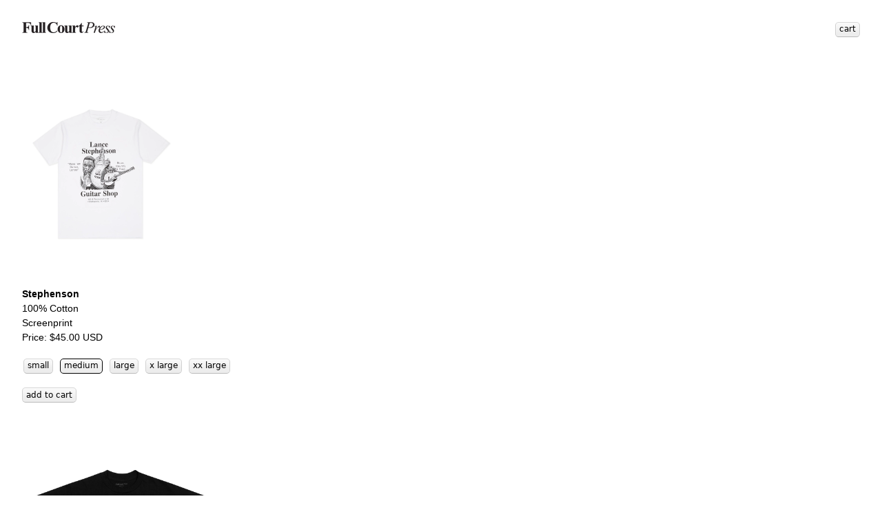

--- FILE ---
content_type: text/html; charset=utf-8
request_url: https://fullcourtpress.us/
body_size: 18782
content:
<!doctype html>
<html class="no-js" lang="en">
<head>

  <!-- Basic page needs ================================================== -->
  <meta charset="utf-8">
  <meta http-equiv="X-UA-Compatible" content="IE=edge,chrome=1">

  
    <link rel="shortcut icon" href="//fullcourtpress.us/cdn/shop/files/favicon_32x32.png?v=1613730156" type="image/png" />
  

  <!-- Title and description ================================================== -->
  <title>
  Full Court Press Publishing House
  </title>

  

  <!-- Helpers ================================================== -->
  <!-- /snippets/social-meta-tags.liquid -->




<meta property="og:site_name" content="Full Court Press Publishing House">
<meta property="og:url" content="https://fullcourtpress.us/">
<meta property="og:title" content="Full Court Press Publishing House">
<meta property="og:type" content="website">
<meta property="og:description" content="Full Court Press Publishing House">





<meta name="twitter:card" content="summary_large_image">
<meta name="twitter:title" content="Full Court Press Publishing House">
<meta name="twitter:description" content="Full Court Press Publishing House">

  <link rel="canonical" href="https://fullcourtpress.us/">
  <meta name="viewport" content="width=device-width,initial-scale=1,shrink-to-fit=no">
  <meta name="theme-color" content="#cdcdcd">

  <!-- CSS ================================================== -->
  <link href="//fullcourtpress.us/cdn/shop/t/4/assets/timber.scss.css?v=32436037013968581931759259635" rel="stylesheet" type="text/css" media="all" />
  <link href="//fullcourtpress.us/cdn/shop/t/4/assets/theme.scss.css?v=78117375326240697831759259634" rel="stylesheet" type="text/css" media="all" />

  <!-- Sections ================================================== -->
  <script>
    window.theme = window.theme || {};
    theme.strings = {
      zoomClose: "Close (Esc)",
      zoomPrev: "Previous (Left arrow key)",
      zoomNext: "Next (Right arrow key)",
      moneyFormat: "${{amount}}",
      addressError: "Error looking up that address",
      addressNoResults: "No results for that address",
      addressQueryLimit: "You have exceeded the Google API usage limit. Consider upgrading to a \u003ca href=\"https:\/\/developers.google.com\/maps\/premium\/usage-limits\"\u003ePremium Plan\u003c\/a\u003e.",
      authError: "There was a problem authenticating your Google Maps account.",
      cartEmpty: "Your cart is currently empty.",
      cartCookie: "Enable cookies to use the shopping cart",
      cartSavings: "You're saving [savings]",
      productSlideLabel: "Slide [slide_number] of [slide_max]."
    };
    theme.settings = {
      cartType: "drawer",
      gridType: null
    };
  </script>

  <script src="//fullcourtpress.us/cdn/shop/t/4/assets/jquery-2.2.3.min.js?v=58211863146907186831592074647" type="text/javascript"></script>

  <script src="//fullcourtpress.us/cdn/shop/t/4/assets/lazysizes.min.js?v=155223123402716617051592074648" async="async"></script>

  <script src="//fullcourtpress.us/cdn/shop/t/4/assets/theme.js?v=14768338939273798541592075344" defer="defer"></script>

  <!-- Header hook for plugins ================================================== -->
  <script>window.performance && window.performance.mark && window.performance.mark('shopify.content_for_header.start');</script><meta id="shopify-digital-wallet" name="shopify-digital-wallet" content="/25282314336/digital_wallets/dialog">
<meta name="shopify-checkout-api-token" content="4011bb82b5030a1401f1c628083231d6">
<script async="async" src="/checkouts/internal/preloads.js?locale=en-US"></script>
<link rel="preconnect" href="https://shop.app" crossorigin="anonymous">
<script async="async" src="https://shop.app/checkouts/internal/preloads.js?locale=en-US&shop_id=25282314336" crossorigin="anonymous"></script>
<script id="apple-pay-shop-capabilities" type="application/json">{"shopId":25282314336,"countryCode":"US","currencyCode":"USD","merchantCapabilities":["supports3DS"],"merchantId":"gid:\/\/shopify\/Shop\/25282314336","merchantName":"Full Court Press Publishing House","requiredBillingContactFields":["postalAddress","email"],"requiredShippingContactFields":["postalAddress","email"],"shippingType":"shipping","supportedNetworks":["visa","masterCard","amex"],"total":{"type":"pending","label":"Full Court Press Publishing House","amount":"1.00"},"shopifyPaymentsEnabled":true,"supportsSubscriptions":true}</script>
<script id="shopify-features" type="application/json">{"accessToken":"4011bb82b5030a1401f1c628083231d6","betas":["rich-media-storefront-analytics"],"domain":"fullcourtpress.us","predictiveSearch":true,"shopId":25282314336,"locale":"en"}</script>
<script>var Shopify = Shopify || {};
Shopify.shop = "full-court-press-publishing-house.myshopify.com";
Shopify.locale = "en";
Shopify.currency = {"active":"USD","rate":"1.0"};
Shopify.country = "US";
Shopify.theme = {"name":"FCP (Custom Brooklyn)","id":83234291808,"schema_name":"Full Court Press","schema_version":"16.0.4","theme_store_id":730,"role":"main"};
Shopify.theme.handle = "null";
Shopify.theme.style = {"id":null,"handle":null};
Shopify.cdnHost = "fullcourtpress.us/cdn";
Shopify.routes = Shopify.routes || {};
Shopify.routes.root = "/";</script>
<script type="module">!function(o){(o.Shopify=o.Shopify||{}).modules=!0}(window);</script>
<script>!function(o){function n(){var o=[];function n(){o.push(Array.prototype.slice.apply(arguments))}return n.q=o,n}var t=o.Shopify=o.Shopify||{};t.loadFeatures=n(),t.autoloadFeatures=n()}(window);</script>
<script>
  window.ShopifyPay = window.ShopifyPay || {};
  window.ShopifyPay.apiHost = "shop.app\/pay";
  window.ShopifyPay.redirectState = null;
</script>
<script id="shop-js-analytics" type="application/json">{"pageType":"index"}</script>
<script defer="defer" async type="module" src="//fullcourtpress.us/cdn/shopifycloud/shop-js/modules/v2/client.init-shop-cart-sync_WVOgQShq.en.esm.js"></script>
<script defer="defer" async type="module" src="//fullcourtpress.us/cdn/shopifycloud/shop-js/modules/v2/chunk.common_C_13GLB1.esm.js"></script>
<script defer="defer" async type="module" src="//fullcourtpress.us/cdn/shopifycloud/shop-js/modules/v2/chunk.modal_CLfMGd0m.esm.js"></script>
<script type="module">
  await import("//fullcourtpress.us/cdn/shopifycloud/shop-js/modules/v2/client.init-shop-cart-sync_WVOgQShq.en.esm.js");
await import("//fullcourtpress.us/cdn/shopifycloud/shop-js/modules/v2/chunk.common_C_13GLB1.esm.js");
await import("//fullcourtpress.us/cdn/shopifycloud/shop-js/modules/v2/chunk.modal_CLfMGd0m.esm.js");

  window.Shopify.SignInWithShop?.initShopCartSync?.({"fedCMEnabled":true,"windoidEnabled":true});

</script>
<script>
  window.Shopify = window.Shopify || {};
  if (!window.Shopify.featureAssets) window.Shopify.featureAssets = {};
  window.Shopify.featureAssets['shop-js'] = {"shop-cart-sync":["modules/v2/client.shop-cart-sync_DuR37GeY.en.esm.js","modules/v2/chunk.common_C_13GLB1.esm.js","modules/v2/chunk.modal_CLfMGd0m.esm.js"],"init-fed-cm":["modules/v2/client.init-fed-cm_BucUoe6W.en.esm.js","modules/v2/chunk.common_C_13GLB1.esm.js","modules/v2/chunk.modal_CLfMGd0m.esm.js"],"shop-toast-manager":["modules/v2/client.shop-toast-manager_B0JfrpKj.en.esm.js","modules/v2/chunk.common_C_13GLB1.esm.js","modules/v2/chunk.modal_CLfMGd0m.esm.js"],"init-shop-cart-sync":["modules/v2/client.init-shop-cart-sync_WVOgQShq.en.esm.js","modules/v2/chunk.common_C_13GLB1.esm.js","modules/v2/chunk.modal_CLfMGd0m.esm.js"],"shop-button":["modules/v2/client.shop-button_B_U3bv27.en.esm.js","modules/v2/chunk.common_C_13GLB1.esm.js","modules/v2/chunk.modal_CLfMGd0m.esm.js"],"init-windoid":["modules/v2/client.init-windoid_DuP9q_di.en.esm.js","modules/v2/chunk.common_C_13GLB1.esm.js","modules/v2/chunk.modal_CLfMGd0m.esm.js"],"shop-cash-offers":["modules/v2/client.shop-cash-offers_BmULhtno.en.esm.js","modules/v2/chunk.common_C_13GLB1.esm.js","modules/v2/chunk.modal_CLfMGd0m.esm.js"],"pay-button":["modules/v2/client.pay-button_CrPSEbOK.en.esm.js","modules/v2/chunk.common_C_13GLB1.esm.js","modules/v2/chunk.modal_CLfMGd0m.esm.js"],"init-customer-accounts":["modules/v2/client.init-customer-accounts_jNk9cPYQ.en.esm.js","modules/v2/client.shop-login-button_DJ5ldayH.en.esm.js","modules/v2/chunk.common_C_13GLB1.esm.js","modules/v2/chunk.modal_CLfMGd0m.esm.js"],"avatar":["modules/v2/client.avatar_BTnouDA3.en.esm.js"],"checkout-modal":["modules/v2/client.checkout-modal_pBPyh9w8.en.esm.js","modules/v2/chunk.common_C_13GLB1.esm.js","modules/v2/chunk.modal_CLfMGd0m.esm.js"],"init-shop-for-new-customer-accounts":["modules/v2/client.init-shop-for-new-customer-accounts_BUoCy7a5.en.esm.js","modules/v2/client.shop-login-button_DJ5ldayH.en.esm.js","modules/v2/chunk.common_C_13GLB1.esm.js","modules/v2/chunk.modal_CLfMGd0m.esm.js"],"init-customer-accounts-sign-up":["modules/v2/client.init-customer-accounts-sign-up_CnczCz9H.en.esm.js","modules/v2/client.shop-login-button_DJ5ldayH.en.esm.js","modules/v2/chunk.common_C_13GLB1.esm.js","modules/v2/chunk.modal_CLfMGd0m.esm.js"],"init-shop-email-lookup-coordinator":["modules/v2/client.init-shop-email-lookup-coordinator_CzjY5t9o.en.esm.js","modules/v2/chunk.common_C_13GLB1.esm.js","modules/v2/chunk.modal_CLfMGd0m.esm.js"],"shop-follow-button":["modules/v2/client.shop-follow-button_CsYC63q7.en.esm.js","modules/v2/chunk.common_C_13GLB1.esm.js","modules/v2/chunk.modal_CLfMGd0m.esm.js"],"shop-login-button":["modules/v2/client.shop-login-button_DJ5ldayH.en.esm.js","modules/v2/chunk.common_C_13GLB1.esm.js","modules/v2/chunk.modal_CLfMGd0m.esm.js"],"shop-login":["modules/v2/client.shop-login_B9ccPdmx.en.esm.js","modules/v2/chunk.common_C_13GLB1.esm.js","modules/v2/chunk.modal_CLfMGd0m.esm.js"],"lead-capture":["modules/v2/client.lead-capture_D0K_KgYb.en.esm.js","modules/v2/chunk.common_C_13GLB1.esm.js","modules/v2/chunk.modal_CLfMGd0m.esm.js"],"payment-terms":["modules/v2/client.payment-terms_BWmiNN46.en.esm.js","modules/v2/chunk.common_C_13GLB1.esm.js","modules/v2/chunk.modal_CLfMGd0m.esm.js"]};
</script>
<script id="__st">var __st={"a":25282314336,"offset":-18000,"reqid":"a35f8024-cc56-4dbe-ae5f-60335a4324a4-1769562490","pageurl":"fullcourtpress.us\/","u":"77d978e365e4","p":"home"};</script>
<script>window.ShopifyPaypalV4VisibilityTracking = true;</script>
<script id="captcha-bootstrap">!function(){'use strict';const t='contact',e='account',n='new_comment',o=[[t,t],['blogs',n],['comments',n],[t,'customer']],c=[[e,'customer_login'],[e,'guest_login'],[e,'recover_customer_password'],[e,'create_customer']],r=t=>t.map((([t,e])=>`form[action*='/${t}']:not([data-nocaptcha='true']) input[name='form_type'][value='${e}']`)).join(','),a=t=>()=>t?[...document.querySelectorAll(t)].map((t=>t.form)):[];function s(){const t=[...o],e=r(t);return a(e)}const i='password',u='form_key',d=['recaptcha-v3-token','g-recaptcha-response','h-captcha-response',i],f=()=>{try{return window.sessionStorage}catch{return}},m='__shopify_v',_=t=>t.elements[u];function p(t,e,n=!1){try{const o=window.sessionStorage,c=JSON.parse(o.getItem(e)),{data:r}=function(t){const{data:e,action:n}=t;return t[m]||n?{data:e,action:n}:{data:t,action:n}}(c);for(const[e,n]of Object.entries(r))t.elements[e]&&(t.elements[e].value=n);n&&o.removeItem(e)}catch(o){console.error('form repopulation failed',{error:o})}}const l='form_type',E='cptcha';function T(t){t.dataset[E]=!0}const w=window,h=w.document,L='Shopify',v='ce_forms',y='captcha';let A=!1;((t,e)=>{const n=(g='f06e6c50-85a8-45c8-87d0-21a2b65856fe',I='https://cdn.shopify.com/shopifycloud/storefront-forms-hcaptcha/ce_storefront_forms_captcha_hcaptcha.v1.5.2.iife.js',D={infoText:'Protected by hCaptcha',privacyText:'Privacy',termsText:'Terms'},(t,e,n)=>{const o=w[L][v],c=o.bindForm;if(c)return c(t,g,e,D).then(n);var r;o.q.push([[t,g,e,D],n]),r=I,A||(h.body.append(Object.assign(h.createElement('script'),{id:'captcha-provider',async:!0,src:r})),A=!0)});var g,I,D;w[L]=w[L]||{},w[L][v]=w[L][v]||{},w[L][v].q=[],w[L][y]=w[L][y]||{},w[L][y].protect=function(t,e){n(t,void 0,e),T(t)},Object.freeze(w[L][y]),function(t,e,n,w,h,L){const[v,y,A,g]=function(t,e,n){const i=e?o:[],u=t?c:[],d=[...i,...u],f=r(d),m=r(i),_=r(d.filter((([t,e])=>n.includes(e))));return[a(f),a(m),a(_),s()]}(w,h,L),I=t=>{const e=t.target;return e instanceof HTMLFormElement?e:e&&e.form},D=t=>v().includes(t);t.addEventListener('submit',(t=>{const e=I(t);if(!e)return;const n=D(e)&&!e.dataset.hcaptchaBound&&!e.dataset.recaptchaBound,o=_(e),c=g().includes(e)&&(!o||!o.value);(n||c)&&t.preventDefault(),c&&!n&&(function(t){try{if(!f())return;!function(t){const e=f();if(!e)return;const n=_(t);if(!n)return;const o=n.value;o&&e.removeItem(o)}(t);const e=Array.from(Array(32),(()=>Math.random().toString(36)[2])).join('');!function(t,e){_(t)||t.append(Object.assign(document.createElement('input'),{type:'hidden',name:u})),t.elements[u].value=e}(t,e),function(t,e){const n=f();if(!n)return;const o=[...t.querySelectorAll(`input[type='${i}']`)].map((({name:t})=>t)),c=[...d,...o],r={};for(const[a,s]of new FormData(t).entries())c.includes(a)||(r[a]=s);n.setItem(e,JSON.stringify({[m]:1,action:t.action,data:r}))}(t,e)}catch(e){console.error('failed to persist form',e)}}(e),e.submit())}));const S=(t,e)=>{t&&!t.dataset[E]&&(n(t,e.some((e=>e===t))),T(t))};for(const o of['focusin','change'])t.addEventListener(o,(t=>{const e=I(t);D(e)&&S(e,y())}));const B=e.get('form_key'),M=e.get(l),P=B&&M;t.addEventListener('DOMContentLoaded',(()=>{const t=y();if(P)for(const e of t)e.elements[l].value===M&&p(e,B);[...new Set([...A(),...v().filter((t=>'true'===t.dataset.shopifyCaptcha))])].forEach((e=>S(e,t)))}))}(h,new URLSearchParams(w.location.search),n,t,e,['guest_login'])})(!0,!0)}();</script>
<script integrity="sha256-4kQ18oKyAcykRKYeNunJcIwy7WH5gtpwJnB7kiuLZ1E=" data-source-attribution="shopify.loadfeatures" defer="defer" src="//fullcourtpress.us/cdn/shopifycloud/storefront/assets/storefront/load_feature-a0a9edcb.js" crossorigin="anonymous"></script>
<script crossorigin="anonymous" defer="defer" src="//fullcourtpress.us/cdn/shopifycloud/storefront/assets/shopify_pay/storefront-65b4c6d7.js?v=20250812"></script>
<script data-source-attribution="shopify.dynamic_checkout.dynamic.init">var Shopify=Shopify||{};Shopify.PaymentButton=Shopify.PaymentButton||{isStorefrontPortableWallets:!0,init:function(){window.Shopify.PaymentButton.init=function(){};var t=document.createElement("script");t.src="https://fullcourtpress.us/cdn/shopifycloud/portable-wallets/latest/portable-wallets.en.js",t.type="module",document.head.appendChild(t)}};
</script>
<script data-source-attribution="shopify.dynamic_checkout.buyer_consent">
  function portableWalletsHideBuyerConsent(e){var t=document.getElementById("shopify-buyer-consent"),n=document.getElementById("shopify-subscription-policy-button");t&&n&&(t.classList.add("hidden"),t.setAttribute("aria-hidden","true"),n.removeEventListener("click",e))}function portableWalletsShowBuyerConsent(e){var t=document.getElementById("shopify-buyer-consent"),n=document.getElementById("shopify-subscription-policy-button");t&&n&&(t.classList.remove("hidden"),t.removeAttribute("aria-hidden"),n.addEventListener("click",e))}window.Shopify?.PaymentButton&&(window.Shopify.PaymentButton.hideBuyerConsent=portableWalletsHideBuyerConsent,window.Shopify.PaymentButton.showBuyerConsent=portableWalletsShowBuyerConsent);
</script>
<script data-source-attribution="shopify.dynamic_checkout.cart.bootstrap">document.addEventListener("DOMContentLoaded",(function(){function t(){return document.querySelector("shopify-accelerated-checkout-cart, shopify-accelerated-checkout")}if(t())Shopify.PaymentButton.init();else{new MutationObserver((function(e,n){t()&&(Shopify.PaymentButton.init(),n.disconnect())})).observe(document.body,{childList:!0,subtree:!0})}}));
</script>
<link id="shopify-accelerated-checkout-styles" rel="stylesheet" media="screen" href="https://fullcourtpress.us/cdn/shopifycloud/portable-wallets/latest/accelerated-checkout-backwards-compat.css" crossorigin="anonymous">
<style id="shopify-accelerated-checkout-cart">
        #shopify-buyer-consent {
  margin-top: 1em;
  display: inline-block;
  width: 100%;
}

#shopify-buyer-consent.hidden {
  display: none;
}

#shopify-subscription-policy-button {
  background: none;
  border: none;
  padding: 0;
  text-decoration: underline;
  font-size: inherit;
  cursor: pointer;
}

#shopify-subscription-policy-button::before {
  box-shadow: none;
}

      </style>

<script>window.performance && window.performance.mark && window.performance.mark('shopify.content_for_header.end');</script>

  <script src="//fullcourtpress.us/cdn/shop/t/4/assets/modernizr.min.js?v=21391054748206432451592074648" type="text/javascript"></script>

  
  

  <script src="//fullcourtpress.us/cdn/shopifycloud/storefront/assets/themes_support/api.jquery-7ab1a3a4.js" type="text/javascript"></script>

<meta property="og:image" content="https://cdn.shopify.com/s/files/1/0252/8231/4336/files/logo.png?height=628&pad_color=ffffff&v=1613730179&width=1200" />
<meta property="og:image:secure_url" content="https://cdn.shopify.com/s/files/1/0252/8231/4336/files/logo.png?height=628&pad_color=ffffff&v=1613730179&width=1200" />
<meta property="og:image:width" content="1200" />
<meta property="og:image:height" content="628" />
<link href="https://monorail-edge.shopifysvc.com" rel="dns-prefetch">
<script>(function(){if ("sendBeacon" in navigator && "performance" in window) {try {var session_token_from_headers = performance.getEntriesByType('navigation')[0].serverTiming.find(x => x.name == '_s').description;} catch {var session_token_from_headers = undefined;}var session_cookie_matches = document.cookie.match(/_shopify_s=([^;]*)/);var session_token_from_cookie = session_cookie_matches && session_cookie_matches.length === 2 ? session_cookie_matches[1] : "";var session_token = session_token_from_headers || session_token_from_cookie || "";function handle_abandonment_event(e) {var entries = performance.getEntries().filter(function(entry) {return /monorail-edge.shopifysvc.com/.test(entry.name);});if (!window.abandonment_tracked && entries.length === 0) {window.abandonment_tracked = true;var currentMs = Date.now();var navigation_start = performance.timing.navigationStart;var payload = {shop_id: 25282314336,url: window.location.href,navigation_start,duration: currentMs - navigation_start,session_token,page_type: "index"};window.navigator.sendBeacon("https://monorail-edge.shopifysvc.com/v1/produce", JSON.stringify({schema_id: "online_store_buyer_site_abandonment/1.1",payload: payload,metadata: {event_created_at_ms: currentMs,event_sent_at_ms: currentMs}}));}}window.addEventListener('pagehide', handle_abandonment_event);}}());</script>
<script id="web-pixels-manager-setup">(function e(e,d,r,n,o){if(void 0===o&&(o={}),!Boolean(null===(a=null===(i=window.Shopify)||void 0===i?void 0:i.analytics)||void 0===a?void 0:a.replayQueue)){var i,a;window.Shopify=window.Shopify||{};var t=window.Shopify;t.analytics=t.analytics||{};var s=t.analytics;s.replayQueue=[],s.publish=function(e,d,r){return s.replayQueue.push([e,d,r]),!0};try{self.performance.mark("wpm:start")}catch(e){}var l=function(){var e={modern:/Edge?\/(1{2}[4-9]|1[2-9]\d|[2-9]\d{2}|\d{4,})\.\d+(\.\d+|)|Firefox\/(1{2}[4-9]|1[2-9]\d|[2-9]\d{2}|\d{4,})\.\d+(\.\d+|)|Chrom(ium|e)\/(9{2}|\d{3,})\.\d+(\.\d+|)|(Maci|X1{2}).+ Version\/(15\.\d+|(1[6-9]|[2-9]\d|\d{3,})\.\d+)([,.]\d+|)( \(\w+\)|)( Mobile\/\w+|) Safari\/|Chrome.+OPR\/(9{2}|\d{3,})\.\d+\.\d+|(CPU[ +]OS|iPhone[ +]OS|CPU[ +]iPhone|CPU IPhone OS|CPU iPad OS)[ +]+(15[._]\d+|(1[6-9]|[2-9]\d|\d{3,})[._]\d+)([._]\d+|)|Android:?[ /-](13[3-9]|1[4-9]\d|[2-9]\d{2}|\d{4,})(\.\d+|)(\.\d+|)|Android.+Firefox\/(13[5-9]|1[4-9]\d|[2-9]\d{2}|\d{4,})\.\d+(\.\d+|)|Android.+Chrom(ium|e)\/(13[3-9]|1[4-9]\d|[2-9]\d{2}|\d{4,})\.\d+(\.\d+|)|SamsungBrowser\/([2-9]\d|\d{3,})\.\d+/,legacy:/Edge?\/(1[6-9]|[2-9]\d|\d{3,})\.\d+(\.\d+|)|Firefox\/(5[4-9]|[6-9]\d|\d{3,})\.\d+(\.\d+|)|Chrom(ium|e)\/(5[1-9]|[6-9]\d|\d{3,})\.\d+(\.\d+|)([\d.]+$|.*Safari\/(?![\d.]+ Edge\/[\d.]+$))|(Maci|X1{2}).+ Version\/(10\.\d+|(1[1-9]|[2-9]\d|\d{3,})\.\d+)([,.]\d+|)( \(\w+\)|)( Mobile\/\w+|) Safari\/|Chrome.+OPR\/(3[89]|[4-9]\d|\d{3,})\.\d+\.\d+|(CPU[ +]OS|iPhone[ +]OS|CPU[ +]iPhone|CPU IPhone OS|CPU iPad OS)[ +]+(10[._]\d+|(1[1-9]|[2-9]\d|\d{3,})[._]\d+)([._]\d+|)|Android:?[ /-](13[3-9]|1[4-9]\d|[2-9]\d{2}|\d{4,})(\.\d+|)(\.\d+|)|Mobile Safari.+OPR\/([89]\d|\d{3,})\.\d+\.\d+|Android.+Firefox\/(13[5-9]|1[4-9]\d|[2-9]\d{2}|\d{4,})\.\d+(\.\d+|)|Android.+Chrom(ium|e)\/(13[3-9]|1[4-9]\d|[2-9]\d{2}|\d{4,})\.\d+(\.\d+|)|Android.+(UC? ?Browser|UCWEB|U3)[ /]?(15\.([5-9]|\d{2,})|(1[6-9]|[2-9]\d|\d{3,})\.\d+)\.\d+|SamsungBrowser\/(5\.\d+|([6-9]|\d{2,})\.\d+)|Android.+MQ{2}Browser\/(14(\.(9|\d{2,})|)|(1[5-9]|[2-9]\d|\d{3,})(\.\d+|))(\.\d+|)|K[Aa][Ii]OS\/(3\.\d+|([4-9]|\d{2,})\.\d+)(\.\d+|)/},d=e.modern,r=e.legacy,n=navigator.userAgent;return n.match(d)?"modern":n.match(r)?"legacy":"unknown"}(),u="modern"===l?"modern":"legacy",c=(null!=n?n:{modern:"",legacy:""})[u],f=function(e){return[e.baseUrl,"/wpm","/b",e.hashVersion,"modern"===e.buildTarget?"m":"l",".js"].join("")}({baseUrl:d,hashVersion:r,buildTarget:u}),m=function(e){var d=e.version,r=e.bundleTarget,n=e.surface,o=e.pageUrl,i=e.monorailEndpoint;return{emit:function(e){var a=e.status,t=e.errorMsg,s=(new Date).getTime(),l=JSON.stringify({metadata:{event_sent_at_ms:s},events:[{schema_id:"web_pixels_manager_load/3.1",payload:{version:d,bundle_target:r,page_url:o,status:a,surface:n,error_msg:t},metadata:{event_created_at_ms:s}}]});if(!i)return console&&console.warn&&console.warn("[Web Pixels Manager] No Monorail endpoint provided, skipping logging."),!1;try{return self.navigator.sendBeacon.bind(self.navigator)(i,l)}catch(e){}var u=new XMLHttpRequest;try{return u.open("POST",i,!0),u.setRequestHeader("Content-Type","text/plain"),u.send(l),!0}catch(e){return console&&console.warn&&console.warn("[Web Pixels Manager] Got an unhandled error while logging to Monorail."),!1}}}}({version:r,bundleTarget:l,surface:e.surface,pageUrl:self.location.href,monorailEndpoint:e.monorailEndpoint});try{o.browserTarget=l,function(e){var d=e.src,r=e.async,n=void 0===r||r,o=e.onload,i=e.onerror,a=e.sri,t=e.scriptDataAttributes,s=void 0===t?{}:t,l=document.createElement("script"),u=document.querySelector("head"),c=document.querySelector("body");if(l.async=n,l.src=d,a&&(l.integrity=a,l.crossOrigin="anonymous"),s)for(var f in s)if(Object.prototype.hasOwnProperty.call(s,f))try{l.dataset[f]=s[f]}catch(e){}if(o&&l.addEventListener("load",o),i&&l.addEventListener("error",i),u)u.appendChild(l);else{if(!c)throw new Error("Did not find a head or body element to append the script");c.appendChild(l)}}({src:f,async:!0,onload:function(){if(!function(){var e,d;return Boolean(null===(d=null===(e=window.Shopify)||void 0===e?void 0:e.analytics)||void 0===d?void 0:d.initialized)}()){var d=window.webPixelsManager.init(e)||void 0;if(d){var r=window.Shopify.analytics;r.replayQueue.forEach((function(e){var r=e[0],n=e[1],o=e[2];d.publishCustomEvent(r,n,o)})),r.replayQueue=[],r.publish=d.publishCustomEvent,r.visitor=d.visitor,r.initialized=!0}}},onerror:function(){return m.emit({status:"failed",errorMsg:"".concat(f," has failed to load")})},sri:function(e){var d=/^sha384-[A-Za-z0-9+/=]+$/;return"string"==typeof e&&d.test(e)}(c)?c:"",scriptDataAttributes:o}),m.emit({status:"loading"})}catch(e){m.emit({status:"failed",errorMsg:(null==e?void 0:e.message)||"Unknown error"})}}})({shopId: 25282314336,storefrontBaseUrl: "https://fullcourtpress.us",extensionsBaseUrl: "https://extensions.shopifycdn.com/cdn/shopifycloud/web-pixels-manager",monorailEndpoint: "https://monorail-edge.shopifysvc.com/unstable/produce_batch",surface: "storefront-renderer",enabledBetaFlags: ["2dca8a86"],webPixelsConfigList: [{"id":"shopify-app-pixel","configuration":"{}","eventPayloadVersion":"v1","runtimeContext":"STRICT","scriptVersion":"0450","apiClientId":"shopify-pixel","type":"APP","privacyPurposes":["ANALYTICS","MARKETING"]},{"id":"shopify-custom-pixel","eventPayloadVersion":"v1","runtimeContext":"LAX","scriptVersion":"0450","apiClientId":"shopify-pixel","type":"CUSTOM","privacyPurposes":["ANALYTICS","MARKETING"]}],isMerchantRequest: false,initData: {"shop":{"name":"Full Court Press Publishing House","paymentSettings":{"currencyCode":"USD"},"myshopifyDomain":"full-court-press-publishing-house.myshopify.com","countryCode":"US","storefrontUrl":"https:\/\/fullcourtpress.us"},"customer":null,"cart":null,"checkout":null,"productVariants":[],"purchasingCompany":null},},"https://fullcourtpress.us/cdn","fcfee988w5aeb613cpc8e4bc33m6693e112",{"modern":"","legacy":""},{"shopId":"25282314336","storefrontBaseUrl":"https:\/\/fullcourtpress.us","extensionBaseUrl":"https:\/\/extensions.shopifycdn.com\/cdn\/shopifycloud\/web-pixels-manager","surface":"storefront-renderer","enabledBetaFlags":"[\"2dca8a86\"]","isMerchantRequest":"false","hashVersion":"fcfee988w5aeb613cpc8e4bc33m6693e112","publish":"custom","events":"[[\"page_viewed\",{}]]"});</script><script>
  window.ShopifyAnalytics = window.ShopifyAnalytics || {};
  window.ShopifyAnalytics.meta = window.ShopifyAnalytics.meta || {};
  window.ShopifyAnalytics.meta.currency = 'USD';
  var meta = {"page":{"pageType":"home","requestId":"a35f8024-cc56-4dbe-ae5f-60335a4324a4-1769562490"}};
  for (var attr in meta) {
    window.ShopifyAnalytics.meta[attr] = meta[attr];
  }
</script>
<script class="analytics">
  (function () {
    var customDocumentWrite = function(content) {
      var jquery = null;

      if (window.jQuery) {
        jquery = window.jQuery;
      } else if (window.Checkout && window.Checkout.$) {
        jquery = window.Checkout.$;
      }

      if (jquery) {
        jquery('body').append(content);
      }
    };

    var hasLoggedConversion = function(token) {
      if (token) {
        return document.cookie.indexOf('loggedConversion=' + token) !== -1;
      }
      return false;
    }

    var setCookieIfConversion = function(token) {
      if (token) {
        var twoMonthsFromNow = new Date(Date.now());
        twoMonthsFromNow.setMonth(twoMonthsFromNow.getMonth() + 2);

        document.cookie = 'loggedConversion=' + token + '; expires=' + twoMonthsFromNow;
      }
    }

    var trekkie = window.ShopifyAnalytics.lib = window.trekkie = window.trekkie || [];
    if (trekkie.integrations) {
      return;
    }
    trekkie.methods = [
      'identify',
      'page',
      'ready',
      'track',
      'trackForm',
      'trackLink'
    ];
    trekkie.factory = function(method) {
      return function() {
        var args = Array.prototype.slice.call(arguments);
        args.unshift(method);
        trekkie.push(args);
        return trekkie;
      };
    };
    for (var i = 0; i < trekkie.methods.length; i++) {
      var key = trekkie.methods[i];
      trekkie[key] = trekkie.factory(key);
    }
    trekkie.load = function(config) {
      trekkie.config = config || {};
      trekkie.config.initialDocumentCookie = document.cookie;
      var first = document.getElementsByTagName('script')[0];
      var script = document.createElement('script');
      script.type = 'text/javascript';
      script.onerror = function(e) {
        var scriptFallback = document.createElement('script');
        scriptFallback.type = 'text/javascript';
        scriptFallback.onerror = function(error) {
                var Monorail = {
      produce: function produce(monorailDomain, schemaId, payload) {
        var currentMs = new Date().getTime();
        var event = {
          schema_id: schemaId,
          payload: payload,
          metadata: {
            event_created_at_ms: currentMs,
            event_sent_at_ms: currentMs
          }
        };
        return Monorail.sendRequest("https://" + monorailDomain + "/v1/produce", JSON.stringify(event));
      },
      sendRequest: function sendRequest(endpointUrl, payload) {
        // Try the sendBeacon API
        if (window && window.navigator && typeof window.navigator.sendBeacon === 'function' && typeof window.Blob === 'function' && !Monorail.isIos12()) {
          var blobData = new window.Blob([payload], {
            type: 'text/plain'
          });

          if (window.navigator.sendBeacon(endpointUrl, blobData)) {
            return true;
          } // sendBeacon was not successful

        } // XHR beacon

        var xhr = new XMLHttpRequest();

        try {
          xhr.open('POST', endpointUrl);
          xhr.setRequestHeader('Content-Type', 'text/plain');
          xhr.send(payload);
        } catch (e) {
          console.log(e);
        }

        return false;
      },
      isIos12: function isIos12() {
        return window.navigator.userAgent.lastIndexOf('iPhone; CPU iPhone OS 12_') !== -1 || window.navigator.userAgent.lastIndexOf('iPad; CPU OS 12_') !== -1;
      }
    };
    Monorail.produce('monorail-edge.shopifysvc.com',
      'trekkie_storefront_load_errors/1.1',
      {shop_id: 25282314336,
      theme_id: 83234291808,
      app_name: "storefront",
      context_url: window.location.href,
      source_url: "//fullcourtpress.us/cdn/s/trekkie.storefront.a804e9514e4efded663580eddd6991fcc12b5451.min.js"});

        };
        scriptFallback.async = true;
        scriptFallback.src = '//fullcourtpress.us/cdn/s/trekkie.storefront.a804e9514e4efded663580eddd6991fcc12b5451.min.js';
        first.parentNode.insertBefore(scriptFallback, first);
      };
      script.async = true;
      script.src = '//fullcourtpress.us/cdn/s/trekkie.storefront.a804e9514e4efded663580eddd6991fcc12b5451.min.js';
      first.parentNode.insertBefore(script, first);
    };
    trekkie.load(
      {"Trekkie":{"appName":"storefront","development":false,"defaultAttributes":{"shopId":25282314336,"isMerchantRequest":null,"themeId":83234291808,"themeCityHash":"6457426324024386900","contentLanguage":"en","currency":"USD","eventMetadataId":"1a8d068e-9f9e-41eb-96aa-d8da1427619e"},"isServerSideCookieWritingEnabled":true,"monorailRegion":"shop_domain","enabledBetaFlags":["65f19447","b5387b81"]},"Session Attribution":{},"S2S":{"facebookCapiEnabled":false,"source":"trekkie-storefront-renderer","apiClientId":580111}}
    );

    var loaded = false;
    trekkie.ready(function() {
      if (loaded) return;
      loaded = true;

      window.ShopifyAnalytics.lib = window.trekkie;

      var originalDocumentWrite = document.write;
      document.write = customDocumentWrite;
      try { window.ShopifyAnalytics.merchantGoogleAnalytics.call(this); } catch(error) {};
      document.write = originalDocumentWrite;

      window.ShopifyAnalytics.lib.page(null,{"pageType":"home","requestId":"a35f8024-cc56-4dbe-ae5f-60335a4324a4-1769562490","shopifyEmitted":true});

      var match = window.location.pathname.match(/checkouts\/(.+)\/(thank_you|post_purchase)/)
      var token = match? match[1]: undefined;
      if (!hasLoggedConversion(token)) {
        setCookieIfConversion(token);
        
      }
    });


        var eventsListenerScript = document.createElement('script');
        eventsListenerScript.async = true;
        eventsListenerScript.src = "//fullcourtpress.us/cdn/shopifycloud/storefront/assets/shop_events_listener-3da45d37.js";
        document.getElementsByTagName('head')[0].appendChild(eventsListenerScript);

})();</script>
<script
  defer
  src="https://fullcourtpress.us/cdn/shopifycloud/perf-kit/shopify-perf-kit-3.0.4.min.js"
  data-application="storefront-renderer"
  data-shop-id="25282314336"
  data-render-region="gcp-us-east1"
  data-page-type="index"
  data-theme-instance-id="83234291808"
  data-theme-name="Full Court Press"
  data-theme-version="16.0.4"
  data-monorail-region="shop_domain"
  data-resource-timing-sampling-rate="10"
  data-shs="true"
  data-shs-beacon="true"
  data-shs-export-with-fetch="true"
  data-shs-logs-sample-rate="1"
  data-shs-beacon-endpoint="https://fullcourtpress.us/api/collect"
></script>
</head>


<body id="full-court-press-publishing-house" class="template-index">

  <div id="shopify-section-header" class="shopify-section"><style data-shopify>.site-header__logo img {
    width: 135px;
  }</style><div data-section-id="header" data-section-type="header-section" data-template="index">
  <div class="header-container drawer__header-container">
    <div class="header-wrapper" data-header-wrapper>
      <header class="site-header" role="banner">
        <div class="wrapper">
          <div class="grid--full grid--table">
            <div class="grid__item large--one-third medium-down--one-half">
                <h1 class="site-header__logo large--left" itemscope itemtype="http://schema.org/Organization">
                  
                  <a href="/" itemprop="url" class="site-header__logo-link">
                    
                      <img class="site-header__logo-image" src="//fullcourtpress.us/cdn/shop/files/logo_135x.png?v=1613730179" srcset="//fullcourtpress.us/cdn/shop/files/logo_135x.png?v=1613730179 1x, //fullcourtpress.us/cdn/shop/files/logo_135x@2x.png?v=1613730179 2x" alt="Full Court Press Publishing House" itemprop="logo">
                    
                  </a>
                </h1>
            </div>
              
            <a href="/cart" class="cart-link js-drawer-open-button-right" aria-controls="CartDrawer">
              Cart
              <span class="cart-link__bubble"> (0)</span>
            </a>
          </div>

        </div>
      </header>
    </div>
  </div>
</div>




</div>

  <div id="CartDrawer" class="drawer drawer--right drawer--has-fixed-footer">
    <div class="drawer__inner">
      <div id="CartContainer" class="drawer__cart"></div>
    </div>
  </div>

  <div id="PageContainer" class="page-container">
    <main class="main-content" role="main">
        <!-- /templates/index.liquid -->

<div class="index-sections" data-sections-wrapper>
  <!-- BEGIN content_for_index --><div id="shopify-section-featured-products" class="shopify-section"><div id="CollectionSection" data-section-id="featured-products" data-section-type="collection-template" data-grid-type="collage">
  <div class="wrapper">
    

    <div class="grid grid-collage">

      

      

        

          
          
          
          

          
            
















  

  
  

  
    <div class="grid__item collage-grid__row">
      <div class="grid">
  

  
  

  
  <!-- /snippets/product-grid-item.liquid -->


















<div class="grid__item grid-product">
  <div class="grid-product__wrapper">
    <div class="grid-product__image-wrapper">
      
        <style>
  

  @media screen and (min-width: 591px) { 
    .ProductImage-24963846733920 {
      max-width: 384.0px;
      max-height: 480px;
    }
    #ProductImageWrapper-24963846733920 {
      max-width: 384.0px;
    }
   } 

  
    
    @media screen and (max-width: 590px) {
      .ProductImage-24963846733920 {
        max-width: 236.0px;
      }
      #ProductImageWrapper-24963846733920 {
        max-width: 236.0px;
      }
    }
  
</style>

        <div id="ProductImageWrapper-24963846733920" class="product--wrapper">
          
          <div class="product--image-wrapper">
            <img class="product--image blur-up lazyload ProductImage-24963846733920"
                 src="//fullcourtpress.us/cdn/shop/files/AF2D7258-C5C8-403E-8F5A-8B59E8541197_50x.jpg?v=1749583324"
                 data-src="//fullcourtpress.us/cdn/shop/files/AF2D7258-C5C8-403E-8F5A-8B59E8541197.jpg?v=1749583324"
                 data-widths="[180, 370, 590, 740, 900, 1080, 1296, 1512, 1728, 2048]"
                 data-aspectratio="0.8"
                 data-sizes="auto"
                 alt="Stephenson"
                 data-image>
          </div>
          
        </div>
        <noscript>
          <img class="grid-product__image" src="//fullcourtpress.us/cdn/shop/files/AF2D7258-C5C8-403E-8F5A-8B59E8541197_1024x.jpg?v=1749583324" alt="">
        </noscript>
      
    
  </div>

    <p class="grid-product__title">Stephenson</p>

    <div class="product-desc-and-price">
      <p>100% Cotton</p>
<p>Screenprint</p>

      <span class="grid-product__price-wrap">
        <span class="grid-product__price">
          
             <span class="visually-hidden">Regular price</span>
          
          
            Price: $45.00 USD
          
        </span></span>
    </div>

    

    <meta itemprop="priceCurrency" content="USD">
    <link itemprop="availability" href="http://schema.org/InStock">

    <form action="/cart/add" method="post" class="product-7428131586144">
      
      
        
        
          <fieldset class="single-option-radio"
            id="ProductSelect-option-0">
            
            
            
              <input type="radio"
                
                value="Small"
                data-index="option1"
                name="option1"
                class="single-option-selector__radio"
                id="product-7428131586144-size-Small" onclick="getVariantId(this, 'stephenson')">
              <label for="product-7428131586144-size-Small">Small</label>
            
              <input type="radio"
                 checked="checked"
                value="Medium"
                data-index="option1"
                name="option1"
                class="single-option-selector__radio"
                id="product-7428131586144-size-Medium" onclick="getVariantId(this, 'stephenson')">
              <label for="product-7428131586144-size-Medium">Medium</label>
            
              <input type="radio"
                
                value="Large"
                data-index="option1"
                name="option1"
                class="single-option-selector__radio"
                id="product-7428131586144-size-Large" onclick="getVariantId(this, 'stephenson')">
              <label for="product-7428131586144-size-Large">Large</label>
            
              <input type="radio"
                
                value="X Large"
                data-index="option1"
                name="option1"
                class="single-option-selector__radio"
                id="product-7428131586144-size-X Large" onclick="getVariantId(this, 'stephenson')">
              <label for="product-7428131586144-size-X Large">X Large</label>
            
              <input type="radio"
                
                value="XX Large"
                data-index="option1"
                name="option1"
                class="single-option-selector__radio"
                id="product-7428131586144-size-XX Large" onclick="getVariantId(this, 'stephenson')">
              <label for="product-7428131586144-size-XX Large">XX Large</label>
            
          </fieldset>
        
    	
    	<input type="hidden" name="id" class="product-select" value="42002645090400" />

      <div class="product-single__add-to-cart">
        <button type="submit" name="add" class="btn btn--add-to-cart" >Add to Cart
</button>
        
      </div>
    </form>

  </div>
</div>


  
  

  

  
  

  
            
















  

  
  

  

  
  

  
  <!-- /snippets/product-grid-item.liquid -->


















<div class="grid__item grid-product">
  <div class="grid-product__wrapper">
    <div class="grid-product__image-wrapper">
      
        <style>
  

  @media screen and (min-width: 591px) { 
    .ProductImage-8510851776608 {
      max-width: 190.0px;
      max-height: 190px;
    }
    #ProductImageWrapper-8510851776608 {
      max-width: 190.0px;
    }
   } 

  
    
    @media screen and (max-width: 590px) {
      .ProductImage-8510851776608 {
        max-width: 295.0px;
      }
      #ProductImageWrapper-8510851776608 {
        max-width: 295.0px;
      }
    }
  
</style>

        <div id="ProductImageWrapper-8510851776608" class="product--wrapper">
          
          <div class="product--image-wrapper">
            <img class="product--image blur-up lazyload ProductImage-8510851776608"
                 src="//fullcourtpress.us/cdn/shop/products/IMG_5555_50x.jpg?v=1592243849"
                 data-src="//fullcourtpress.us/cdn/shop/products/IMG_5555.jpg?v=1592243849"
                 data-widths="[180, 370, 590, 740, 900, 1080, 1296, 1512, 1728, 2048]"
                 data-aspectratio="1.0"
                 data-sizes="auto"
                 alt="Rucker Tee (black)"
                 data-image>
          </div>
          
        </div>
        <noscript>
          <img class="grid-product__image" src="//fullcourtpress.us/cdn/shop/products/IMG_5555_1024x.jpg?v=1592243849" alt="">
        </noscript>
      
    
  </div>

    <p class="grid-product__title">Rucker Tee (black)</p>

    <div class="product-desc-and-price">
      <p>100% Cotton</p>
<meta charset="utf-8">
<p><span>Screenprint</span></p>

      <span class="grid-product__price-wrap">
        <span class="grid-product__price">
          
             <span class="visually-hidden">Regular price</span>
          
          
            Price: $45.00 USD
          
        </span></span>
    </div>

    

    <meta itemprop="priceCurrency" content="USD">
    <link itemprop="availability" href="http://schema.org/OutOfStock">

    <form action="/cart/add" method="post" class="product-4659340574816">
      
      
        
        
          <fieldset class="single-option-radio"
            id="ProductSelect-option-0">
            
            
            
              <input type="radio"
                
                value="Small"
                data-index="option1"
                name="option1"
                class="single-option-selector__radio"
                id="product-4659340574816-size-Small" onclick="getVariantId(this, 'rucker-tee-black')">
              <label for="product-4659340574816-size-Small">Small</label>
            
              <input type="radio"
                
                value="Medium"
                data-index="option1"
                name="option1"
                class="single-option-selector__radio"
                id="product-4659340574816-size-Medium" onclick="getVariantId(this, 'rucker-tee-black')">
              <label for="product-4659340574816-size-Medium">Medium</label>
            
              <input type="radio"
                
                value="Large"
                data-index="option1"
                name="option1"
                class="single-option-selector__radio"
                id="product-4659340574816-size-Large" onclick="getVariantId(this, 'rucker-tee-black')">
              <label for="product-4659340574816-size-Large">Large</label>
            
              <input type="radio"
                
                value="X Large"
                data-index="option1"
                name="option1"
                class="single-option-selector__radio"
                id="product-4659340574816-size-X Large" onclick="getVariantId(this, 'rucker-tee-black')">
              <label for="product-4659340574816-size-X Large">X Large</label>
            
              <input type="radio"
                
                value="XX Large"
                data-index="option1"
                name="option1"
                class="single-option-selector__radio"
                id="product-4659340574816-size-XX Large" onclick="getVariantId(this, 'rucker-tee-black')">
              <label for="product-4659340574816-size-XX Large">XX Large</label>
            
          </fieldset>
        
    	
    	<input type="hidden" name="id" class="product-select" value="" />

      <div class="product-single__add-to-cart">
        <button type="submit" name="add" class="btn btn--add-to-cart" disabled="true">sold out
</button>
        
      </div>
    </form>

  </div>
</div>


  
  

  

  
  

  
            
















  

  
  

  

  
  

  
  <!-- /snippets/product-grid-item.liquid -->


















<div class="grid__item grid-product">
  <div class="grid-product__wrapper">
    <div class="grid-product__image-wrapper">
      
        <style>
  

  @media screen and (min-width: 591px) { 
    .ProductImage-20428791808096 {
      max-width: 190.0px;
      max-height: 190px;
    }
    #ProductImageWrapper-20428791808096 {
      max-width: 190.0px;
    }
   } 

  
    
    @media screen and (max-width: 590px) {
      .ProductImage-20428791808096 {
        max-width: 295.0px;
      }
      #ProductImageWrapper-20428791808096 {
        max-width: 295.0px;
      }
    }
  
</style>

        <div id="ProductImageWrapper-20428791808096" class="product--wrapper">
          
          <div class="product--image-wrapper">
            <img class="product--image blur-up lazyload ProductImage-20428791808096"
                 src="//fullcourtpress.us/cdn/shop/products/5820_50x.jpg?v=1632846673"
                 data-src="//fullcourtpress.us/cdn/shop/products/5820.jpg?v=1632846673"
                 data-widths="[180, 370, 590, 740, 900, 1080, 1296, 1512, 1728, 2048]"
                 data-aspectratio="1.0"
                 data-sizes="auto"
                 alt="Williams Tee (black)"
                 data-image>
          </div>
          
          <div class="product--image-wrapper">
            <img class="product--image blur-up lazyload ProductImage-20428791808096"
                 src="//fullcourtpress.us/cdn/shop/products/5821_50x.jpg?v=1632846672"
                 data-src="//fullcourtpress.us/cdn/shop/products/5821.jpg?v=1632846672"
                 data-widths="[180, 370, 590, 740, 900, 1080, 1296, 1512, 1728, 2048]"
                 data-aspectratio="1.0"
                 data-sizes="auto"
                 alt="Williams Tee (black)"
                 data-image>
          </div>
          
        </div>
        <noscript>
          <img class="grid-product__image" src="//fullcourtpress.us/cdn/shop/products/5820_1024x.jpg?v=1632846673" alt="">
        </noscript>
      
    
  </div>

    <p class="grid-product__title">Williams Tee (black)</p>

    <div class="product-desc-and-price">
      <meta charset="utf-8">
<p data-mce-fragment="1">100% Cotton</p>
<p data-mce-fragment="1">Screenprint</p>

      <span class="grid-product__price-wrap">
        <span class="grid-product__price">
          
             <span class="visually-hidden">Regular price</span>
          
          
            Price: $45.00 USD
          
        </span></span>
    </div>

    

    <meta itemprop="priceCurrency" content="USD">
    <link itemprop="availability" href="http://schema.org/OutOfStock">

    <form action="/cart/add" method="post" class="product-6574361313376">
      
      
        
        
          <fieldset class="single-option-radio"
            id="ProductSelect-option-0">
            
            
            
              <input type="radio"
                
                value="Small"
                data-index="option1"
                name="option1"
                class="single-option-selector__radio"
                id="product-6574361313376-size-Small" onclick="getVariantId(this, 'williams-tee-black-1')">
              <label for="product-6574361313376-size-Small">Small</label>
            
              <input type="radio"
                
                value="Medium"
                data-index="option1"
                name="option1"
                class="single-option-selector__radio"
                id="product-6574361313376-size-Medium" onclick="getVariantId(this, 'williams-tee-black-1')">
              <label for="product-6574361313376-size-Medium">Medium</label>
            
              <input type="radio"
                
                value="Large"
                data-index="option1"
                name="option1"
                class="single-option-selector__radio"
                id="product-6574361313376-size-Large" onclick="getVariantId(this, 'williams-tee-black-1')">
              <label for="product-6574361313376-size-Large">Large</label>
            
              <input type="radio"
                
                value="X Large"
                data-index="option1"
                name="option1"
                class="single-option-selector__radio"
                id="product-6574361313376-size-X Large" onclick="getVariantId(this, 'williams-tee-black-1')">
              <label for="product-6574361313376-size-X Large">X Large</label>
            
              <input type="radio"
                
                value="XX Large"
                data-index="option1"
                name="option1"
                class="single-option-selector__radio"
                id="product-6574361313376-size-XX Large" onclick="getVariantId(this, 'williams-tee-black-1')">
              <label for="product-6574361313376-size-XX Large">XX Large</label>
            
          </fieldset>
        
    	
    	<input type="hidden" name="id" class="product-select" value="" />

      <div class="product-single__add-to-cart">
        <button type="submit" name="add" class="btn btn--add-to-cart" disabled="true">sold out
</button>
        
      </div>
    </form>

  </div>
</div>


  
  

  
        </div>
      </div>
    <div class="grid__row-separator"></div>
  

  
  

  
            
















  

  
  

  
    <div class="grid__item collage-grid__row">
      <div class="grid">
  

  
  
    <div class="grid__item ">
      <div class="grid">
  

  
  <!-- /snippets/product-grid-item.liquid -->


















<div class="grid__item grid-product">
  <div class="grid-product__wrapper">
    <div class="grid-product__image-wrapper">
      
        <style>
  

  @media screen and (min-width: 591px) { 
    .ProductImage-24601156976736 {
      max-width: 152.0px;
      max-height: 190px;
    }
    #ProductImageWrapper-24601156976736 {
      max-width: 152.0px;
    }
   } 

  
    
    @media screen and (max-width: 590px) {
      .ProductImage-24601156976736 {
        max-width: 236.0px;
      }
      #ProductImageWrapper-24601156976736 {
        max-width: 236.0px;
      }
    }
  
</style>

        <div id="ProductImageWrapper-24601156976736" class="product--wrapper">
          
          <div class="product--image-wrapper">
            <img class="product--image blur-up lazyload ProductImage-24601156976736"
                 src="//fullcourtpress.us/cdn/shop/files/EB819D5B-5DC3-47D6-875B-0D4FE9057157_50x.jpg?v=1748301178"
                 data-src="//fullcourtpress.us/cdn/shop/files/EB819D5B-5DC3-47D6-875B-0D4FE9057157.jpg?v=1748301178"
                 data-widths="[180, 370, 590, 740, 900, 1080, 1296, 1512, 1728, 2048]"
                 data-aspectratio="0.8"
                 data-sizes="auto"
                 alt="Anthony"
                 data-image>
          </div>
          
        </div>
        <noscript>
          <img class="grid-product__image" src="//fullcourtpress.us/cdn/shop/files/EB819D5B-5DC3-47D6-875B-0D4FE9057157_1024x.jpg?v=1748301178" alt="">
        </noscript>
      
    
  </div>

    <p class="grid-product__title">Anthony</p>

    <div class="product-desc-and-price">
      <p>100% Cotton</p>
<p>Screenprint</p>

      <span class="grid-product__price-wrap">
        <span class="grid-product__price">
          
             <span class="visually-hidden">Regular price</span>
          
          
            Price: $45.00 USD
          
        </span></span>
    </div>

    

    <meta itemprop="priceCurrency" content="USD">
    <link itemprop="availability" href="http://schema.org/InStock">

    <form action="/cart/add" method="post" class="product-7398559252576">
      
      
        
        
          <fieldset class="single-option-radio"
            id="ProductSelect-option-0">
            
            
            
              <input type="radio"
                
                value="Small"
                data-index="option1"
                name="option1"
                class="single-option-selector__radio"
                id="product-7398559252576-size-Small" onclick="getVariantId(this, 'anthony')">
              <label for="product-7398559252576-size-Small">Small</label>
            
              <input type="radio"
                 checked="checked"
                value="Medium"
                data-index="option1"
                name="option1"
                class="single-option-selector__radio"
                id="product-7398559252576-size-Medium" onclick="getVariantId(this, 'anthony')">
              <label for="product-7398559252576-size-Medium">Medium</label>
            
              <input type="radio"
                
                value="Large"
                data-index="option1"
                name="option1"
                class="single-option-selector__radio"
                id="product-7398559252576-size-Large" onclick="getVariantId(this, 'anthony')">
              <label for="product-7398559252576-size-Large">Large</label>
            
              <input type="radio"
                
                value="X Large"
                data-index="option1"
                name="option1"
                class="single-option-selector__radio"
                id="product-7398559252576-size-X Large" onclick="getVariantId(this, 'anthony')">
              <label for="product-7398559252576-size-X Large">X Large</label>
            
              <input type="radio"
                
                value="XX Large"
                data-index="option1"
                name="option1"
                class="single-option-selector__radio"
                id="product-7398559252576-size-XX Large" onclick="getVariantId(this, 'anthony')">
              <label for="product-7398559252576-size-XX Large">XX Large</label>
            
          </fieldset>
        
    	
    	<input type="hidden" name="id" class="product-select" value="41908632485984" />

      <div class="product-single__add-to-cart">
        <button type="submit" name="add" class="btn btn--add-to-cart" >Add to Cart
</button>
        
      </div>
    </form>

  </div>
</div>


  
  

  

  
  

  
            
















  

  
  

  

  
  

  
  <!-- /snippets/product-grid-item.liquid -->


















<div class="grid__item grid-product">
  <div class="grid-product__wrapper">
    <div class="grid-product__image-wrapper">
      
        <style>
  

  @media screen and (min-width: 591px) { 
    .ProductImage-24549094096992 {
      max-width: 152.0px;
      max-height: 190px;
    }
    #ProductImageWrapper-24549094096992 {
      max-width: 152.0px;
    }
   } 

  
    
    @media screen and (max-width: 590px) {
      .ProductImage-24549094096992 {
        max-width: 236.0px;
      }
      #ProductImageWrapper-24549094096992 {
        max-width: 236.0px;
      }
    }
  
</style>

        <div id="ProductImageWrapper-24549094096992" class="product--wrapper">
          
          <div class="product--image-wrapper">
            <img class="product--image blur-up lazyload ProductImage-24549094096992"
                 src="//fullcourtpress.us/cdn/shop/files/9D073E1B-860C-4442-84D7-87938DB08E94_50x.jpg?v=1747695009"
                 data-src="//fullcourtpress.us/cdn/shop/files/9D073E1B-860C-4442-84D7-87938DB08E94.jpg?v=1747695009"
                 data-widths="[180, 370, 590, 740, 900, 1080, 1296, 1512, 1728, 2048]"
                 data-aspectratio="0.8"
                 data-sizes="auto"
                 alt="Arkansas"
                 data-image>
          </div>
          
          <div class="product--image-wrapper">
            <img class="product--image blur-up lazyload ProductImage-24549094096992"
                 src="//fullcourtpress.us/cdn/shop/files/56C00CA0-02AA-4CC4-92BB-1B7AC7245AAE_50x.jpg?v=1747695009"
                 data-src="//fullcourtpress.us/cdn/shop/files/56C00CA0-02AA-4CC4-92BB-1B7AC7245AAE.jpg?v=1747695009"
                 data-widths="[180, 370, 590, 740, 900, 1080, 1296, 1512, 1728, 2048]"
                 data-aspectratio="0.8"
                 data-sizes="auto"
                 alt="Arkansas"
                 data-image>
          </div>
          
        </div>
        <noscript>
          <img class="grid-product__image" src="//fullcourtpress.us/cdn/shop/files/9D073E1B-860C-4442-84D7-87938DB08E94_1024x.jpg?v=1747695009" alt="">
        </noscript>
      
    
  </div>

    <p class="grid-product__title">Arkansas</p>

    <div class="product-desc-and-price">
      <p>100% Cotton</p>
<p>Screenprint</p>
<p> </p>

      <span class="grid-product__price-wrap">
        <span class="grid-product__price">
          
             <span class="visually-hidden">Regular price</span>
          
          
            Price: $45.00 USD
          
        </span></span>
    </div>

    

    <meta itemprop="priceCurrency" content="USD">
    <link itemprop="availability" href="http://schema.org/OutOfStock">

    <form action="/cart/add" method="post" class="product-7392898318432">
      
      
        
        
          <fieldset class="single-option-radio"
            id="ProductSelect-option-0">
            
            
            
              <input type="radio"
                
                value="Small"
                data-index="option1"
                name="option1"
                class="single-option-selector__radio"
                id="product-7392898318432-size-Small" onclick="getVariantId(this, 'arkansas')">
              <label for="product-7392898318432-size-Small">Small</label>
            
              <input type="radio"
                
                value="Medium"
                data-index="option1"
                name="option1"
                class="single-option-selector__radio"
                id="product-7392898318432-size-Medium" onclick="getVariantId(this, 'arkansas')">
              <label for="product-7392898318432-size-Medium">Medium</label>
            
              <input type="radio"
                
                value="Large"
                data-index="option1"
                name="option1"
                class="single-option-selector__radio"
                id="product-7392898318432-size-Large" onclick="getVariantId(this, 'arkansas')">
              <label for="product-7392898318432-size-Large">Large</label>
            
              <input type="radio"
                
                value="X Large"
                data-index="option1"
                name="option1"
                class="single-option-selector__radio"
                id="product-7392898318432-size-X Large" onclick="getVariantId(this, 'arkansas')">
              <label for="product-7392898318432-size-X Large">X Large</label>
            
              <input type="radio"
                
                value="XX Large"
                data-index="option1"
                name="option1"
                class="single-option-selector__radio"
                id="product-7392898318432-size-XX Large" onclick="getVariantId(this, 'arkansas')">
              <label for="product-7392898318432-size-XX Large">XX Large</label>
            
          </fieldset>
        
    	
    	<input type="hidden" name="id" class="product-select" value="" />

      <div class="product-single__add-to-cart">
        <button type="submit" name="add" class="btn btn--add-to-cart" disabled="true">sold out
</button>
        
      </div>
    </form>

  </div>
</div>


  
  
      </div>
    </div>
  

  

  
  

  
            
















  

  
  

  

  
  

  
  <!-- /snippets/product-grid-item.liquid -->


















<div class="grid__item grid-product">
  <div class="grid-product__wrapper">
    <div class="grid-product__image-wrapper">
      
        <style>
  

  @media screen and (min-width: 591px) { 
    .ProductImage-24510849187936 {
      max-width: 384.0px;
      max-height: 480px;
    }
    #ProductImageWrapper-24510849187936 {
      max-width: 384.0px;
    }
   } 

  
    
    @media screen and (max-width: 590px) {
      .ProductImage-24510849187936 {
        max-width: 236.0px;
      }
      #ProductImageWrapper-24510849187936 {
        max-width: 236.0px;
      }
    }
  
</style>

        <div id="ProductImageWrapper-24510849187936" class="product--wrapper">
          
          <div class="product--image-wrapper">
            <img class="product--image blur-up lazyload ProductImage-24510849187936"
                 src="//fullcourtpress.us/cdn/shop/files/8C0FD297-106F-40E6-B73F-62C050A2A924_50x.jpg?v=1747150887"
                 data-src="//fullcourtpress.us/cdn/shop/files/8C0FD297-106F-40E6-B73F-62C050A2A924.jpg?v=1747150887"
                 data-widths="[180, 370, 590, 740, 900, 1080, 1296, 1512, 1728, 2048]"
                 data-aspectratio="0.8"
                 data-sizes="auto"
                 alt="Cam’ron &amp; Mase"
                 data-image>
          </div>
          
        </div>
        <noscript>
          <img class="grid-product__image" src="//fullcourtpress.us/cdn/shop/files/8C0FD297-106F-40E6-B73F-62C050A2A924_1024x.jpg?v=1747150887" alt="">
        </noscript>
      
    
  </div>

    <p class="grid-product__title">Cam’ron & Mase</p>

    <div class="product-desc-and-price">
      <p>100% Cotton</p>
<p>Screenprint</p>

      <span class="grid-product__price-wrap">
        <span class="grid-product__price">
          
             <span class="visually-hidden">Regular price</span>
          
          
            Price: $45.00 USD
          
        </span></span>
    </div>

    

    <meta itemprop="priceCurrency" content="USD">
    <link itemprop="availability" href="http://schema.org/InStock">

    <form action="/cart/add" method="post" class="product-7388913631328">
      
      
        
        
          <fieldset class="single-option-radio"
            id="ProductSelect-option-0">
            
            
            
              <input type="radio"
                
                value="Small"
                data-index="option1"
                name="option1"
                class="single-option-selector__radio"
                id="product-7388913631328-size-Small" onclick="getVariantId(this, 'giles-betha')">
              <label for="product-7388913631328-size-Small">Small</label>
            
              <input type="radio"
                 checked="checked"
                value="Medium"
                data-index="option1"
                name="option1"
                class="single-option-selector__radio"
                id="product-7388913631328-size-Medium" onclick="getVariantId(this, 'giles-betha')">
              <label for="product-7388913631328-size-Medium">Medium</label>
            
              <input type="radio"
                
                value="Large"
                data-index="option1"
                name="option1"
                class="single-option-selector__radio"
                id="product-7388913631328-size-Large" onclick="getVariantId(this, 'giles-betha')">
              <label for="product-7388913631328-size-Large">Large</label>
            
              <input type="radio"
                
                value="X Large"
                data-index="option1"
                name="option1"
                class="single-option-selector__radio"
                id="product-7388913631328-size-X Large" onclick="getVariantId(this, 'giles-betha')">
              <label for="product-7388913631328-size-X Large">X Large</label>
            
              <input type="radio"
                
                value="XX Large"
                data-index="option1"
                name="option1"
                class="single-option-selector__radio"
                id="product-7388913631328-size-XX Large" onclick="getVariantId(this, 'giles-betha')">
              <label for="product-7388913631328-size-XX Large">XX Large</label>
            
          </fieldset>
        
    	
    	<input type="hidden" name="id" class="product-select" value="41865719382112" />

      <div class="product-single__add-to-cart">
        <button type="submit" name="add" class="btn btn--add-to-cart" >Add to Cart
</button>
        
      </div>
    </form>

  </div>
</div>


  
  

  
        </div>
      </div>
    <div class="grid__row-separator"></div>
  

  
  

  

        

      
    </div>
  </div>
</div>




</div><!-- END content_for_index -->
</div>

    </main>

    <div id="shopify-section-footer" class="shopify-section"><footer class="site-footer" role="contentinfo" data-section-id="footer" data-section-type="footer-section"><form method="post" action="/localization" id="localization_form" accept-charset="UTF-8" class="currency-selectors-form" enctype="multipart/form-data"><input type="hidden" name="form_type" value="localization" /><input type="hidden" name="utf8" value="✓" /><input type="hidden" name="_method" value="put" /><input type="hidden" name="return_to" value="/" /><div class="selectors-form__item">
        <h2 class="visually-hidden" id="currency-heading">
          Currency
        </h2>

        <!--<div class="disclosure" data-disclosure-currency>
          <button type="button" class="disclosure__toggle" aria-expanded="false" aria-controls="currency-list" aria-describedby="currency-heading" data-disclosure-toggle>
            
            <img src="//fullcourtpress.us/cdn/shop/t/4/assets/US_Flag.gif?v=39632755336214322011592076813">
            
            
          </button>
          <ul id="currency-list" class="disclosure-list" data-disclosure-list>
              <li class="disclosure-list__item ">
                <a class="disclosure-list__option" href="#"  data-value="AED" data-disclosure-option>
                  
                  
                  
                  
                </a>
              </li>
              <li class="disclosure-list__item ">
                <a class="disclosure-list__option" href="#"  data-value="AFN" data-disclosure-option>
                  
                  
                  
                  
                </a>
              </li>
              <li class="disclosure-list__item ">
                <a class="disclosure-list__option" href="#"  data-value="ALL" data-disclosure-option>
                  
                  
                  
                  
                </a>
              </li>
              <li class="disclosure-list__item ">
                <a class="disclosure-list__option" href="#"  data-value="AMD" data-disclosure-option>
                  
                  
                  
                  
                </a>
              </li>
              <li class="disclosure-list__item ">
                <a class="disclosure-list__option" href="#"  data-value="ANG" data-disclosure-option>
                  
                  
                  
                  
                </a>
              </li>
              <li class="disclosure-list__item ">
                <a class="disclosure-list__option" href="#"  data-value="AUD" data-disclosure-option>
                  
                  
                  
                  
                </a>
              </li>
              <li class="disclosure-list__item ">
                <a class="disclosure-list__option" href="#"  data-value="AWG" data-disclosure-option>
                  
                  
                  
                  
                </a>
              </li>
              <li class="disclosure-list__item ">
                <a class="disclosure-list__option" href="#"  data-value="AZN" data-disclosure-option>
                  
                  
                  
                  
                </a>
              </li>
              <li class="disclosure-list__item ">
                <a class="disclosure-list__option" href="#"  data-value="BAM" data-disclosure-option>
                  
                  
                  
                  
                </a>
              </li>
              <li class="disclosure-list__item ">
                <a class="disclosure-list__option" href="#"  data-value="BBD" data-disclosure-option>
                  
                  
                  
                  
                </a>
              </li>
              <li class="disclosure-list__item ">
                <a class="disclosure-list__option" href="#"  data-value="BDT" data-disclosure-option>
                  
                  
                  
                  
                </a>
              </li>
              <li class="disclosure-list__item ">
                <a class="disclosure-list__option" href="#"  data-value="BIF" data-disclosure-option>
                  
                  
                  
                  
                </a>
              </li>
              <li class="disclosure-list__item ">
                <a class="disclosure-list__option" href="#"  data-value="BND" data-disclosure-option>
                  
                  
                  
                  
                </a>
              </li>
              <li class="disclosure-list__item ">
                <a class="disclosure-list__option" href="#"  data-value="BOB" data-disclosure-option>
                  
                  
                  
                  
                </a>
              </li>
              <li class="disclosure-list__item ">
                <a class="disclosure-list__option" href="#"  data-value="BSD" data-disclosure-option>
                  
                  
                  
                  
                </a>
              </li>
              <li class="disclosure-list__item ">
                <a class="disclosure-list__option" href="#"  data-value="BWP" data-disclosure-option>
                  
                  
                  
                  
                </a>
              </li>
              <li class="disclosure-list__item ">
                <a class="disclosure-list__option" href="#"  data-value="BZD" data-disclosure-option>
                  
                  
                  
                  
                </a>
              </li>
              <li class="disclosure-list__item ">
                <a class="disclosure-list__option" href="#"  data-value="CAD" data-disclosure-option>
                  <img src="//fullcourtpress.us/cdn/shop/t/4/assets/Canada_Flag.gif?v=93326915801443299831592076822">
                  
                  
                  
                </a>
              </li>
              <li class="disclosure-list__item ">
                <a class="disclosure-list__option" href="#"  data-value="CDF" data-disclosure-option>
                  
                  
                  
                  
                </a>
              </li>
              <li class="disclosure-list__item ">
                <a class="disclosure-list__option" href="#"  data-value="CHF" data-disclosure-option>
                  
                  
                  
                  
                </a>
              </li>
              <li class="disclosure-list__item ">
                <a class="disclosure-list__option" href="#"  data-value="CNY" data-disclosure-option>
                  
                  
                  
                  
                </a>
              </li>
              <li class="disclosure-list__item ">
                <a class="disclosure-list__option" href="#"  data-value="CRC" data-disclosure-option>
                  
                  
                  
                  
                </a>
              </li>
              <li class="disclosure-list__item ">
                <a class="disclosure-list__option" href="#"  data-value="CVE" data-disclosure-option>
                  
                  
                  
                  
                </a>
              </li>
              <li class="disclosure-list__item ">
                <a class="disclosure-list__option" href="#"  data-value="CZK" data-disclosure-option>
                  
                  
                  
                  
                </a>
              </li>
              <li class="disclosure-list__item ">
                <a class="disclosure-list__option" href="#"  data-value="DJF" data-disclosure-option>
                  
                  
                  
                  
                </a>
              </li>
              <li class="disclosure-list__item ">
                <a class="disclosure-list__option" href="#"  data-value="DKK" data-disclosure-option>
                  
                  
                  
                  
                </a>
              </li>
              <li class="disclosure-list__item ">
                <a class="disclosure-list__option" href="#"  data-value="DOP" data-disclosure-option>
                  
                  
                  
                  
                </a>
              </li>
              <li class="disclosure-list__item ">
                <a class="disclosure-list__option" href="#"  data-value="DZD" data-disclosure-option>
                  
                  
                  
                  
                </a>
              </li>
              <li class="disclosure-list__item ">
                <a class="disclosure-list__option" href="#"  data-value="EGP" data-disclosure-option>
                  
                  
                  
                  
                </a>
              </li>
              <li class="disclosure-list__item ">
                <a class="disclosure-list__option" href="#"  data-value="ETB" data-disclosure-option>
                  
                  
                  
                  
                </a>
              </li>
              <li class="disclosure-list__item ">
                <a class="disclosure-list__option" href="#"  data-value="EUR" data-disclosure-option>
                  
                  
                  
                  
                </a>
              </li>
              <li class="disclosure-list__item ">
                <a class="disclosure-list__option" href="#"  data-value="FJD" data-disclosure-option>
                  
                  
                  
                  
                </a>
              </li>
              <li class="disclosure-list__item ">
                <a class="disclosure-list__option" href="#"  data-value="FKP" data-disclosure-option>
                  
                  
                  
                  
                </a>
              </li>
              <li class="disclosure-list__item ">
                <a class="disclosure-list__option" href="#"  data-value="GBP" data-disclosure-option>
                  
                  
                  <img src="//fullcourtpress.us/cdn/shop/t/4/assets/UK_Flag.gif?v=31429606940094623261592076804">
                  
                </a>
              </li>
              <li class="disclosure-list__item ">
                <a class="disclosure-list__option" href="#"  data-value="GMD" data-disclosure-option>
                  
                  
                  
                  
                </a>
              </li>
              <li class="disclosure-list__item ">
                <a class="disclosure-list__option" href="#"  data-value="GNF" data-disclosure-option>
                  
                  
                  
                  
                </a>
              </li>
              <li class="disclosure-list__item ">
                <a class="disclosure-list__option" href="#"  data-value="GTQ" data-disclosure-option>
                  
                  
                  
                  
                </a>
              </li>
              <li class="disclosure-list__item ">
                <a class="disclosure-list__option" href="#"  data-value="GYD" data-disclosure-option>
                  
                  
                  
                  
                </a>
              </li>
              <li class="disclosure-list__item ">
                <a class="disclosure-list__option" href="#"  data-value="HKD" data-disclosure-option>
                  
                  
                  
                  
                </a>
              </li>
              <li class="disclosure-list__item ">
                <a class="disclosure-list__option" href="#"  data-value="HNL" data-disclosure-option>
                  
                  
                  
                  
                </a>
              </li>
              <li class="disclosure-list__item ">
                <a class="disclosure-list__option" href="#"  data-value="HUF" data-disclosure-option>
                  
                  
                  
                  
                </a>
              </li>
              <li class="disclosure-list__item ">
                <a class="disclosure-list__option" href="#"  data-value="IDR" data-disclosure-option>
                  
                  
                  
                  
                </a>
              </li>
              <li class="disclosure-list__item ">
                <a class="disclosure-list__option" href="#"  data-value="ILS" data-disclosure-option>
                  
                  
                  
                  
                </a>
              </li>
              <li class="disclosure-list__item ">
                <a class="disclosure-list__option" href="#"  data-value="INR" data-disclosure-option>
                  
                  
                  
                  
                </a>
              </li>
              <li class="disclosure-list__item ">
                <a class="disclosure-list__option" href="#"  data-value="ISK" data-disclosure-option>
                  
                  
                  
                  
                </a>
              </li>
              <li class="disclosure-list__item ">
                <a class="disclosure-list__option" href="#"  data-value="JMD" data-disclosure-option>
                  
                  
                  
                  
                </a>
              </li>
              <li class="disclosure-list__item ">
                <a class="disclosure-list__option" href="#"  data-value="JPY" data-disclosure-option>
                  
                  
                  
                  <img src="//fullcourtpress.us/cdn/shop/t/4/assets/Japan_Flag.gif?v=119736399317838334491592076793">
                </a>
              </li>
              <li class="disclosure-list__item ">
                <a class="disclosure-list__option" href="#"  data-value="KES" data-disclosure-option>
                  
                  
                  
                  
                </a>
              </li>
              <li class="disclosure-list__item ">
                <a class="disclosure-list__option" href="#"  data-value="KGS" data-disclosure-option>
                  
                  
                  
                  
                </a>
              </li>
              <li class="disclosure-list__item ">
                <a class="disclosure-list__option" href="#"  data-value="KHR" data-disclosure-option>
                  
                  
                  
                  
                </a>
              </li>
              <li class="disclosure-list__item ">
                <a class="disclosure-list__option" href="#"  data-value="KMF" data-disclosure-option>
                  
                  
                  
                  
                </a>
              </li>
              <li class="disclosure-list__item ">
                <a class="disclosure-list__option" href="#"  data-value="KRW" data-disclosure-option>
                  
                  
                  
                  
                </a>
              </li>
              <li class="disclosure-list__item ">
                <a class="disclosure-list__option" href="#"  data-value="KYD" data-disclosure-option>
                  
                  
                  
                  
                </a>
              </li>
              <li class="disclosure-list__item ">
                <a class="disclosure-list__option" href="#"  data-value="KZT" data-disclosure-option>
                  
                  
                  
                  
                </a>
              </li>
              <li class="disclosure-list__item ">
                <a class="disclosure-list__option" href="#"  data-value="LAK" data-disclosure-option>
                  
                  
                  
                  
                </a>
              </li>
              <li class="disclosure-list__item ">
                <a class="disclosure-list__option" href="#"  data-value="LBP" data-disclosure-option>
                  
                  
                  
                  
                </a>
              </li>
              <li class="disclosure-list__item ">
                <a class="disclosure-list__option" href="#"  data-value="LKR" data-disclosure-option>
                  
                  
                  
                  
                </a>
              </li>
              <li class="disclosure-list__item ">
                <a class="disclosure-list__option" href="#"  data-value="MAD" data-disclosure-option>
                  
                  
                  
                  
                </a>
              </li>
              <li class="disclosure-list__item ">
                <a class="disclosure-list__option" href="#"  data-value="MDL" data-disclosure-option>
                  
                  
                  
                  
                </a>
              </li>
              <li class="disclosure-list__item ">
                <a class="disclosure-list__option" href="#"  data-value="MKD" data-disclosure-option>
                  
                  
                  
                  
                </a>
              </li>
              <li class="disclosure-list__item ">
                <a class="disclosure-list__option" href="#"  data-value="MMK" data-disclosure-option>
                  
                  
                  
                  
                </a>
              </li>
              <li class="disclosure-list__item ">
                <a class="disclosure-list__option" href="#"  data-value="MNT" data-disclosure-option>
                  
                  
                  
                  
                </a>
              </li>
              <li class="disclosure-list__item ">
                <a class="disclosure-list__option" href="#"  data-value="MOP" data-disclosure-option>
                  
                  
                  
                  
                </a>
              </li>
              <li class="disclosure-list__item ">
                <a class="disclosure-list__option" href="#"  data-value="MUR" data-disclosure-option>
                  
                  
                  
                  
                </a>
              </li>
              <li class="disclosure-list__item ">
                <a class="disclosure-list__option" href="#"  data-value="MVR" data-disclosure-option>
                  
                  
                  
                  
                </a>
              </li>
              <li class="disclosure-list__item ">
                <a class="disclosure-list__option" href="#"  data-value="MWK" data-disclosure-option>
                  
                  
                  
                  
                </a>
              </li>
              <li class="disclosure-list__item ">
                <a class="disclosure-list__option" href="#"  data-value="MYR" data-disclosure-option>
                  
                  
                  
                  
                </a>
              </li>
              <li class="disclosure-list__item ">
                <a class="disclosure-list__option" href="#"  data-value="NGN" data-disclosure-option>
                  
                  
                  
                  
                </a>
              </li>
              <li class="disclosure-list__item ">
                <a class="disclosure-list__option" href="#"  data-value="NIO" data-disclosure-option>
                  
                  
                  
                  
                </a>
              </li>
              <li class="disclosure-list__item ">
                <a class="disclosure-list__option" href="#"  data-value="NPR" data-disclosure-option>
                  
                  
                  
                  
                </a>
              </li>
              <li class="disclosure-list__item ">
                <a class="disclosure-list__option" href="#"  data-value="NZD" data-disclosure-option>
                  
                  
                  
                  
                </a>
              </li>
              <li class="disclosure-list__item ">
                <a class="disclosure-list__option" href="#"  data-value="PEN" data-disclosure-option>
                  
                  
                  
                  
                </a>
              </li>
              <li class="disclosure-list__item ">
                <a class="disclosure-list__option" href="#"  data-value="PGK" data-disclosure-option>
                  
                  
                  
                  
                </a>
              </li>
              <li class="disclosure-list__item ">
                <a class="disclosure-list__option" href="#"  data-value="PHP" data-disclosure-option>
                  
                  
                  
                  
                </a>
              </li>
              <li class="disclosure-list__item ">
                <a class="disclosure-list__option" href="#"  data-value="PKR" data-disclosure-option>
                  
                  
                  
                  
                </a>
              </li>
              <li class="disclosure-list__item ">
                <a class="disclosure-list__option" href="#"  data-value="PLN" data-disclosure-option>
                  
                  
                  
                  
                </a>
              </li>
              <li class="disclosure-list__item ">
                <a class="disclosure-list__option" href="#"  data-value="PYG" data-disclosure-option>
                  
                  
                  
                  
                </a>
              </li>
              <li class="disclosure-list__item ">
                <a class="disclosure-list__option" href="#"  data-value="QAR" data-disclosure-option>
                  
                  
                  
                  
                </a>
              </li>
              <li class="disclosure-list__item ">
                <a class="disclosure-list__option" href="#"  data-value="RON" data-disclosure-option>
                  
                  
                  
                  
                </a>
              </li>
              <li class="disclosure-list__item ">
                <a class="disclosure-list__option" href="#"  data-value="RSD" data-disclosure-option>
                  
                  
                  
                  
                </a>
              </li>
              <li class="disclosure-list__item ">
                <a class="disclosure-list__option" href="#"  data-value="RWF" data-disclosure-option>
                  
                  
                  
                  
                </a>
              </li>
              <li class="disclosure-list__item ">
                <a class="disclosure-list__option" href="#"  data-value="SAR" data-disclosure-option>
                  
                  
                  
                  
                </a>
              </li>
              <li class="disclosure-list__item ">
                <a class="disclosure-list__option" href="#"  data-value="SBD" data-disclosure-option>
                  
                  
                  
                  
                </a>
              </li>
              <li class="disclosure-list__item ">
                <a class="disclosure-list__option" href="#"  data-value="SEK" data-disclosure-option>
                  
                  
                  
                  
                </a>
              </li>
              <li class="disclosure-list__item ">
                <a class="disclosure-list__option" href="#"  data-value="SGD" data-disclosure-option>
                  
                  
                  
                  
                </a>
              </li>
              <li class="disclosure-list__item ">
                <a class="disclosure-list__option" href="#"  data-value="SHP" data-disclosure-option>
                  
                  
                  
                  
                </a>
              </li>
              <li class="disclosure-list__item ">
                <a class="disclosure-list__option" href="#"  data-value="SLL" data-disclosure-option>
                  
                  
                  
                  
                </a>
              </li>
              <li class="disclosure-list__item ">
                <a class="disclosure-list__option" href="#"  data-value="STD" data-disclosure-option>
                  
                  
                  
                  
                </a>
              </li>
              <li class="disclosure-list__item ">
                <a class="disclosure-list__option" href="#"  data-value="THB" data-disclosure-option>
                  
                  
                  
                  
                </a>
              </li>
              <li class="disclosure-list__item ">
                <a class="disclosure-list__option" href="#"  data-value="TJS" data-disclosure-option>
                  
                  
                  
                  
                </a>
              </li>
              <li class="disclosure-list__item ">
                <a class="disclosure-list__option" href="#"  data-value="TOP" data-disclosure-option>
                  
                  
                  
                  
                </a>
              </li>
              <li class="disclosure-list__item ">
                <a class="disclosure-list__option" href="#"  data-value="TTD" data-disclosure-option>
                  
                  
                  
                  
                </a>
              </li>
              <li class="disclosure-list__item ">
                <a class="disclosure-list__option" href="#"  data-value="TWD" data-disclosure-option>
                  
                  
                  
                  
                </a>
              </li>
              <li class="disclosure-list__item ">
                <a class="disclosure-list__option" href="#"  data-value="TZS" data-disclosure-option>
                  
                  
                  
                  
                </a>
              </li>
              <li class="disclosure-list__item ">
                <a class="disclosure-list__option" href="#"  data-value="UAH" data-disclosure-option>
                  
                  
                  
                  
                </a>
              </li>
              <li class="disclosure-list__item ">
                <a class="disclosure-list__option" href="#"  data-value="UGX" data-disclosure-option>
                  
                  
                  
                  
                </a>
              </li>
              
              <li class="disclosure-list__item ">
                <a class="disclosure-list__option" href="#"  data-value="UYU" data-disclosure-option>
                  
                  
                  
                  
                </a>
              </li>
              <li class="disclosure-list__item ">
                <a class="disclosure-list__option" href="#"  data-value="UZS" data-disclosure-option>
                  
                  
                  
                  
                </a>
              </li>
              <li class="disclosure-list__item ">
                <a class="disclosure-list__option" href="#"  data-value="VND" data-disclosure-option>
                  
                  
                  
                  
                </a>
              </li>
              <li class="disclosure-list__item ">
                <a class="disclosure-list__option" href="#"  data-value="VUV" data-disclosure-option>
                  
                  
                  
                  
                </a>
              </li>
              <li class="disclosure-list__item ">
                <a class="disclosure-list__option" href="#"  data-value="WST" data-disclosure-option>
                  
                  
                  
                  
                </a>
              </li>
              <li class="disclosure-list__item ">
                <a class="disclosure-list__option" href="#"  data-value="XAF" data-disclosure-option>
                  
                  
                  
                  
                </a>
              </li>
              <li class="disclosure-list__item ">
                <a class="disclosure-list__option" href="#"  data-value="XCD" data-disclosure-option>
                  
                  
                  
                  
                </a>
              </li>
              <li class="disclosure-list__item ">
                <a class="disclosure-list__option" href="#"  data-value="XOF" data-disclosure-option>
                  
                  
                  
                  
                </a>
              </li>
              <li class="disclosure-list__item ">
                <a class="disclosure-list__option" href="#"  data-value="XPF" data-disclosure-option>
                  
                  
                  
                  
                </a>
              </li>
              <li class="disclosure-list__item ">
                <a class="disclosure-list__option" href="#"  data-value="YER" data-disclosure-option>
                  
                  
                  
                  
                </a>
              </li></ul>
          <input type="hidden" name="currency_code" id="CurrencySelector" value="USD" data-disclosure-input/>
        </div>-->
      </div></form><div class="wrapper">
    <div class="grid-uniform">
      <div class="grid__item">
        <div class="footer-left section1">
          
            <img src="//fullcourtpress.us/cdn/shop/files/logo_small.png?v=1613730179" srcset="//fullcourtpress.us/cdn/shop/files/logo_small.png?v=1613730179 1x, //fullcourtpress.us/cdn/shop/files/logo_small@2x.png?v=1613730179 2x" alt="Full Court Press Publishing House" itemprop="logo">
          
          
            <div class="footer-text"><a href="mailto:info@fullcourtpress.us">info@fullcourtpress.us</a><br>
          
          
            <a href="https://www.instagram.com/fullcourt.press" target="_blank">@fullcourt.press</a></div>
          
        </div>
        <div class="footer-left">
          
          
        </div>
        <div class="footer-left">
          
          
        </div>
        <div class="footer-left">
          
          
            <div class="footer-text">All sales final</div>
          
        </div>
      </div>
    </div>
  </div>
</footer>


</div>

  </div>

  
  <script>
    
  </script>

  
  
    <!-- /snippets/ajax-cart-template.liquid -->

  <script id="CartTemplate" type="text/template">
  
    <form action="/cart" method="post" novalidate class="cart ajaxcart">
      <div class="ajaxcart__inner ajaxcart__inner--has-fixed-footer">
        {{#items}}
        <div class="ajaxcart__product">
          <div class="ajaxcart__row" data-line="{{line}}">
            <div class="grid">
              <div class="grid__item">
                <img class="blur-up lazyload" src="{{blurImg}}" data-src="{{img}}" alt="{{name}}">
              </div>
              <div class="grid__item">
                <div class="ajaxcart__product-name--wrapper">
                  <div class="ajaxcart__product-name">{{{name}}}</div>
                  {{#if variation}}
                    <span class="ajaxcart__product-meta">{{variation}}</span>
                  {{/if}}
                  {{#properties}}
                    {{#each this}}
                      {{#if this}}
                        <span class="ajaxcart__product-meta">{{@key}}: {{this}}</span>
                      {{/if}}
                    {{/each}}
                  {{/properties}}
                </div>

                {{#if discountsApplied}}
                  <span class="visually-hidden">Regular price</span>
                  <del class="ajaxcart__price">{{{price}}}</del>
                  <span class="visually-hidden">Sale price</span>
                  <span class="ajaxcart__price">{{{discountedPrice}}}</span>
                {{else}}
                  <span class="ajaxcart__price">{{{price}}}</span>
                {{/if}}
                {{#if unitPrice}}
                  <span class="visually-hidden">Unit price</span>
                  <span class="cart__unit-price">
                    


                    <span>{{{ unitPrice.price }}}</span><span aria-hidden="true">/</span><span class="visually-hidden">&nbsp;per&nbsp;</span>{{#if unitPrice.addRefererenceValue }}{{{ unitPrice.reference_value }}}{{/if}}{{{ unitPrice.reference_unit }}}
                  </span>
                {{/if}}
                {{#if discountsApplied}}
                  <div class="grid--full">
                    <div class="grid__item text-right">
                      <ul class="order-discount order-discount--list order-discount--title order-discount--ajax-cart order-discount--ajax-cart-list" aria-label="Discount">
                        {{#each discounts}}
                          <li class="order-discount__item">
                            <span class="icon icon-saletag" aria-hidden="true"></span>{{ this.discount_application.title }} (-{{{ this.formattedAmount }}})
                          </li>
                        {{/each}}
                      </ul>
                    </div>
                  </div>
                {{/if}}

                <div class="ajaxcart__qty">
                  <button type="button" class="ajaxcart__qty-adjust ajaxcart__qty--minus icon-fallback-text" data-id="{{key}}" data-qty="{{itemMinus}}" data-line="{{line}}" aria-label="Reduce item quantity by one">
                    <span class="icon icon-minus" aria-hidden="true"></span>
                    <span class="fallback-text" aria-hidden="true">&minus;</span>
                  </button>
                  <input type="text" name="updates[]" class="ajaxcart__qty-num" value="{{itemQty}}" min="0" data-id="{{key}}" data-line="{{line}}" aria-label="quantity" pattern="[0-9]*">
                  <button type="button" class="ajaxcart__qty-adjust ajaxcart__qty--plus icon-fallback-text" data-id="{{key}}" data-qty="{{itemAdd}}" data-line="{{line}}" aria-label="Increase item quantity by one">
                    <span class="icon icon-plus" aria-hidden="true"></span>
                    <span class="fallback-text" aria-hidden="true">+</span>
                  </button>
                </div>
              </div>
            </div>
          </div>
        </div>
        {{/items}}

        
      </div>
      <div class="ajaxcart__footer ajaxcart__footer--fixed">
        <div class="grid--full">
          {{#if cartDiscountsApplied}}
            {{#each cartDiscounts}}
              <div class="grid__item two-thirds ajaxcart__discounts">
                <span class="order-discount order-discount--title order-discount--ajax-cart">
                  <span class="icon icon-saletag" aria-hidden="true"></span><span class="visually-hidden">Discount:</span>{{ this.title }}
                </span>
              </div>
              <div class="grid__item one-third text-right">
                <span class="ajaxcart__price">-{{{ this.formattedAmount }}}</span>
              </div>
            {{/each}}
          {{/if}}
          <div class="grid__item two-thirds">
            <p class="ajaxcart__subtotal">Subtotal</p>
          </div>
          <div class="grid__item one-third text-right">
            <p class="ajaxcart__subtotal">{{{totalPrice}}}</p>
          </div>
        </div>

        <p class="ajaxcart__policies">
Taxes and shipping calculated at checkout

        </p>
        <button type="submit" class="cart__checkout" name="checkout">
          Check Out
        </button>
      </div>
    </form>
  
  </script>
  <script id="AjaxQty" type="text/template">
  
    <div class="ajaxcart__qty">
      <button type="button" class="ajaxcart__qty-adjust ajaxcart__qty--minus icon-fallback-text" data-id="{{key}}" data-qty="{{itemMinus}}" aria-label="Reduce item quantity by one">
        <span class="icon icon-minus" aria-hidden="true"></span>
        <span class="fallback-text" aria-hidden="true">&minus;</span>
      </button>
      <input type="text" class="ajaxcart__qty-num" value="{{itemQty}}" min="0" data-id="{{key}}" aria-label="quantity" pattern="[0-9]*">
      <button type="button" class="ajaxcart__qty-adjust ajaxcart__qty--plus icon-fallback-text" data-id="{{key}}" data-qty="{{itemAdd}}" aria-label="Increase item quantity by one">
        <span class="icon icon-plus" aria-hidden="true"></span>
        <span class="fallback-text" aria-hidden="true">+</span>
      </button>
    </div>
  
  </script>
  <script id="JsQty" type="text/template">
  
    <div class="js-qty">
      <button type="button" class="js-qty__adjust js-qty__adjust--minus icon-fallback-text" data-id="{{key}}" data-qty="{{itemMinus}}" aria-label="Reduce item quantity by one">
        <span class="icon icon-minus" aria-hidden="true"></span>
        <span class="fallback-text" aria-hidden="true">&minus;</span>
      </button>
      <input type="text" class="js-qty__num" value="{{itemQty}}" min="1" data-id="{{key}}" aria-label="quantity" pattern="[0-9]*" name="{{inputName}}" id="{{inputId}}">
      <button type="button" class="js-qty__adjust js-qty__adjust--plus icon-fallback-text" data-id="{{key}}" data-qty="{{itemAdd}}" aria-label="Increase item quantity by one">
        <span class="icon icon-plus" aria-hidden="true"></span>
        <span class="fallback-text" aria-hidden="true">+</span>
      </button>
    </div>
  
  </script>

  

  
    <script>
      // Override default values of shop.strings for each template.
      // Alternate product templates can change values of
      // add to cart button, sold out, and unavailable states here.
      theme.productStrings = {
        addToCart: "Add to Cart",
        soldOut: "Sold Out",
        unavailable: "Unavailable"
      }
    </script>
  

  <div id="SearchModal" class="mfp-hide">
    <!-- /snippets/search-bar.liquid -->





<form action="/search" method="get" class="input-group search-bar search-bar--modal" role="search">
  
  <input type="search" name="q" value="" placeholder="Search our store" class="input-group-field" aria-label="Search our store">
  <span class="input-group-btn">
    <button type="submit" class="btn icon-fallback-text">
      <span class="icon icon-search" aria-hidden="true"></span>
      <span class="fallback-text">Search</span>
    </button>
  </span>
</form>

  </div>

  <ul hidden>
    <li id="a11y-refresh-page-message">Choosing a selection results in a full page refresh.</li>
    <li id="a11y-selection-message">Press the space key then arrow keys to make a selection.</li>
    <li id="a11y-slideshow-info">Use left/right arrows to navigate the slideshow or swipe left/right if using a mobile device</li>
  </ul>

  <script>
  // store the selected option values inside this object
  // if a 1st option value is clicked the object is built like this:
  // { productID: ["Large", null, null]
  // if a 2nd option value is clicked after Large has been, the object is built like this:
  // { productID: ["Large", "Black", null]
  var productOptionIds = {};
  function getVariantId(selectedRadio, productHandle) {
    var variantId;
    var variantIndex;
    // below we have access to the product data
    jQuery.getJSON('/products/' + productHandle + '.js', function(product) {
      // locate our add to cart btn for the form
      var addToCartBtn = document.querySelector('form.product-' + product.id + ' .btn--add-to-cart');
      // set defaults to either null or first option variant
      if (!productOptionIds[product.id]) {
        productOptionIds[product.id] = [null, null, null];
      }
      // if there's a first option and it hasn't b
      if (product.options[0] && productOptionIds[product.id][0] === null) {
        productOptionIds[product.id][0] = product.options[0].values[0];
      }
      if (product.options[1] && productOptionIds[product.id][1] === null) {
        productOptionIds[product.id][1] = product.options[1].values[0];
      }
      if (product.options[2] && productOptionIds[product.id][2] === null) {
        productOptionIds[product.id][2] = product.options[2].values[0];
      }
      // determine which option we are dealing with
      // and save val in our object above as either 1st, 2nd, or 3rd option
      if ($(selectedRadio).attr('name') === "option1") {
        productOptionIds[product.id][0] = selectedRadio.value;
      }
      if ($(selectedRadio).attr('name') === "option2") {
        productOptionIds[product.id][1] = selectedRadio.value;
      }
      if ($(selectedRadio).attr('name') === "option3") {
        productOptionIds[product.id][2] = selectedRadio.value;
      }
      // get variant id
      for (v in product.variants) {
        if (productOptionIds[product.id][0] === product.variants[v].option1 && productOptionIds[product.id][1] === product.variants[v].option2 && productOptionIds[product.id][2] === product.variants[v].option3) {
          variantId = product.variants[v].id;
          variantIndex = v;
        }
      }
      // if sold out disable add to cart btn
      if (!product.variants[variantIndex].available) {
        addToCartBtn.setAttribute('disabled', true);
        addToCartBtn.textContent = 'sold out';
      }
      // if available enable add to cart btn
      if (product.variants[variantIndex].available) {
        addToCartBtn.removeAttribute('disabled');
        addToCartBtn.classList.remove("disabled");
        addToCartBtn.textContent = 'add to cart';
      }
      // set hidden input 'product-select' val to variant id
      document.querySelector('form.product-' + product.id + ' .product-select').value = variantId;
    });
  }
</script>

  <script>

/**
 * Module to ajaxify all add to cart forms on the page.
 *
 * Copyright (c) 2015 Caroline Schnapp (11heavens.com)
 * Dual licensed under the MIT and GPL licenses:
 * http://www.opensource.org/licenses/mit-license.php
 * http://www.gnu.org/licenses/gpl.html
 *
 */
Shopify.AjaxifyCart = (function($) {

  // Some configuration options.
  // I have separated what you will never need to change from what
  // you might change.

  var _config = {

    // What you might want to change
    addToCartBtnLabel:             'Add to cart',
    addedToCartBtnLabel:           'Thank you!',
    addingToCartBtnLabel:          'Adding...',
    soldOutBtnLabel:               'option sold out',
    howLongTillBtnReturnsToNormal: 1000, // in milliseconds.
    howLongToShowErrorMsg:         4000, // in milliseconds.
    cartCountSelector:             '.cart-link .cart-link__bubble',
    cartTotalSelector:             '#cart-price',
    // 'aboveForm' for top of add to cart form,
    // 'belowForm' for below the add to cart form, and
    // 'nextButton' for next to add to cart button.
    feedbackPosition:              'nextButton',

    // What you will never need to change
    addToCartBtnSelector:          '[type="submit"]',
    addToCartFormSelector:         'form[action="/cart/add"]',
    shopifyAjaxAddURL:             '/cart/add.js',
    shopifyAjaxCartURL:            '/cart.js'
  };

  function getRandomInt(max) {
    return Math.floor(Math.random() * Math.floor(max));
  }

  // We need some feedback when adding an item to the cart.
  // Here it is.
  var _showFeedback = function(status, response, $addToCartForm) {
    $('.ajaxified-cart-feedback').remove();
    if (status === "success") {
      // show gifs
      asideProductImg.classList.add('hidden')
      basketballContainer.classList.add('poppin')
      allBasketballs.forEach(i => {
        i.style.top = getRandomInt(100) + '%'
        i.style.left = getRandomInt(100) + '%'
      })
      // hide gifs
      window.setTimeout(function(){
        basketballContainer.classList.remove('poppin')
        asideProductImg.classList.remove('hidden')
      }, _config.howLongTillBtnReturnsToNormal)
    }
    if (status === "error") {
      // show error message
      var feedback = '<p class="ajaxified-cart-feedback ' + status + '">' + response + '</p>';
      $addToCartForm.find(_config.addToCartBtnSelector).after(feedback);
      // hide error message
      window.setTimeout(function(){
        $('.ajaxified-cart-feedback').remove();
      }, _config.howLongToShowErrorMsg)
    }
  };

  var _setText = function($button, label) {
    if ($button.children().length) {
      $button.children().each(function() {
        if ($.trim($(this).text()) !== '') {
          $(this).text(label);
        }
      });
    }
    else {
      $button.val(label).text(label);
    }
  };
  var _init = function() {
    $(document).ready(function() {
      $(_config.addToCartFormSelector).submit(function(e) {
        e.preventDefault();
        var variantId = e.target.id.value;
        var $addToCartForm = $(this);
        var $addToCartBtn = $addToCartForm.find(_config.addToCartBtnSelector);
        // show "adding..."
        _setText($addToCartBtn, _config.addingToCartBtnLabel);
        $addToCartBtn.addClass('disabled').prop('disabled', true);
        // Add to cart.
        $.ajax({
          url: _config.shopifyAjaxAddURL,
          dataType: 'json',
          type: 'post',
          data: $addToCartForm.serialize(),
          success: function(itemData) {
            // show "thank you!" and bball gifs
            _setText($addToCartBtn, _config.addedToCartBtnLabel);
            _showFeedback('success', '', $addToCartForm);
            // return btn to normal
            window.setTimeout(function(){
              $addToCartBtn.prop('disabled', false).removeClass('disabled');
              _setText($addToCartBtn,_config.addToCartBtnLabel);
            }, _config.howLongTillBtnReturnsToNormal);
            // Update cart count.
            $.getJSON(_config.shopifyAjaxCartURL, function(cart) {
              if (_config.cartCountSelector && $(_config.cartCountSelector).length) {
                var value = $(_config.cartCountSelector).html() || '0';
                $(_config.cartCountSelector).html(value.replace(/[0-9]+/,cart.item_count)).addClass('cart-link__bubble--visible');
              }
              /*
              if (_config.cartTotalSelector && $(_config.cartTotalSelector).length) {
                if (typeof Currency !== 'undefined' && typeof Currency.moneyFormats !== 'undefined') {
                  var newCurrency = '';
                  if ($('[name="currencies"]').length) {
                    newCurrency = $('[name="currencies"]').val();
                  }
                  else if ($('#currencies span.selected').length) {
                    newCurrency = $('#currencies span.selected').attr('data-currency');
                  }
                  if (newCurrency) {
                    $(_config.cartTotalSelector).html('<span class=money>' + Shopify.formatMoney(Currency.convert(cart.total_price, "USD", newCurrency), Currency.money_format[newCurrency]) + '</span>');
                  }
                  else {
                    $(_config.cartTotalSelector).html(Shopify.formatMoney(cart.total_price, "${{amount}}"));
                  }
                }
                else {
                  $(_config.cartTotalSelector).html(Shopify.formatMoney(cart.total_price, "${{amount}}"));
                }
              };
              */
            });
          },
          error: function(XMLHttpRequest) {
            var response = eval('(' + XMLHttpRequest.responseText + ')');
            response = response.description;
            if (response.slice(0,4) === 'All ') {
              _showFeedback('error', response.replace('All 1 ', 'All '), $addToCartForm);
              $addToCartBtn.prop('disabled', false).removeClass('disabled');
              _setText($addToCartBtn, _config.addToCartBtnLabel);
            }
            else {
              _showFeedback('error', '<i class="fa fa-warning"></i> ' + response, $addToCartForm);
              $addToCartBtn.prop('disabled', false).removeClass('disabled');
              _setText($addToCartBtn, _config.addToCartBtnLabel);
            }
          }
        });
        return false;
      });
    });
  };
  return {
    init: function(params) {
        // Configuration
        params = params || {};
        // Merging with defaults.
        $.extend(_config, params);
        // Action
        $(function() {
          _init();
        });
    },
    getConfig: function() {
      return _config;
    }
  }
})(jQuery);

Shopify.AjaxifyCart.init();

</script>





<link href="//cdnjs.cloudflare.com/ajax/libs/font-awesome/4.0.3/css/font-awesome.css" rel="stylesheet" type="text/css" media="all" />

<style>
.ajaxified-cart-feedback {
  display: block;
  line-height: 36px;
  font-size: 90%;
  vertical-align: middle;
}
.ajaxified-cart-feedback.success {
  color: #3D9970;
}
.ajaxified-cart-feedback.error {
  color: #FF4136;
}
.ajaxified-cart-feedback a {
  border-bottom: 1px solid;
}
</style>


  <aside class="lightbox">
    <div class="aside-parent"><img class="lazyload blur-up"/></div>
  </aside>

  <aside class="basketballs">
    <img class="basketball" src="//fullcourtpress.us/cdn/shop/t/4/assets/bball.gif?v=165590212622044644951592076784">
    <img class="basketball" src="//fullcourtpress.us/cdn/shop/t/4/assets/bball.gif?v=165590212622044644951592076784">
    <img class="basketball" src="//fullcourtpress.us/cdn/shop/t/4/assets/bball.gif?v=165590212622044644951592076784">
    <img class="basketball" src="//fullcourtpress.us/cdn/shop/t/4/assets/bball.gif?v=165590212622044644951592076784">
    <img class="basketball" src="//fullcourtpress.us/cdn/shop/t/4/assets/bball.gif?v=165590212622044644951592076784">
    <img class="basketball" src="//fullcourtpress.us/cdn/shop/t/4/assets/bball.gif?v=165590212622044644951592076784">
    <img class="basketball" src="//fullcourtpress.us/cdn/shop/t/4/assets/bball.gif?v=165590212622044644951592076784">
    <img class="basketball" src="//fullcourtpress.us/cdn/shop/t/4/assets/bball.gif?v=165590212622044644951592076784">
    <img class="basketball" src="//fullcourtpress.us/cdn/shop/t/4/assets/bball.gif?v=165590212622044644951592076784">
    <img class="basketball" src="//fullcourtpress.us/cdn/shop/t/4/assets/bball.gif?v=165590212622044644951592076784">
    <img class="basketball" src="//fullcourtpress.us/cdn/shop/t/4/assets/bball.gif?v=165590212622044644951592076784">
    <img class="basketball" src="//fullcourtpress.us/cdn/shop/t/4/assets/bball.gif?v=165590212622044644951592076784">
    <img class="basketball" src="//fullcourtpress.us/cdn/shop/t/4/assets/bball.gif?v=165590212622044644951592076784">
    <img class="basketball" src="//fullcourtpress.us/cdn/shop/t/4/assets/bball.gif?v=165590212622044644951592076784">
    <img class="basketball" src="//fullcourtpress.us/cdn/shop/t/4/assets/bball.gif?v=165590212622044644951592076784">
    <img class="basketball" src="//fullcourtpress.us/cdn/shop/t/4/assets/bball.gif?v=165590212622044644951592076784">
    <img class="basketball" src="//fullcourtpress.us/cdn/shop/t/4/assets/bball.gif?v=165590212622044644951592076784">
    <img class="basketball" src="//fullcourtpress.us/cdn/shop/t/4/assets/bball.gif?v=165590212622044644951592076784">
    <img class="basketball" src="//fullcourtpress.us/cdn/shop/t/4/assets/bball.gif?v=165590212622044644951592076784">
    <img class="basketball" src="//fullcourtpress.us/cdn/shop/t/4/assets/bball.gif?v=165590212622044644951592076784">
    <img class="basketball" src="//fullcourtpress.us/cdn/shop/t/4/assets/bball.gif?v=165590212622044644951592076784">
    <img class="basketball" src="//fullcourtpress.us/cdn/shop/t/4/assets/bball.gif?v=165590212622044644951592076784">
    <img class="basketball" src="//fullcourtpress.us/cdn/shop/t/4/assets/bball.gif?v=165590212622044644951592076784">
    <img class="basketball" src="//fullcourtpress.us/cdn/shop/t/4/assets/bball.gif?v=165590212622044644951592076784">
    <img class="basketball" src="//fullcourtpress.us/cdn/shop/t/4/assets/bball.gif?v=165590212622044644951592076784">
  </aside>

  <script>
    const productImages = document.querySelectorAll('.product--image')
    const lightbox = document.querySelector('aside.lightbox')
    const lightboxInner = document.querySelector('aside.lightbox .aside-parent')
    const asideProductImg = document.querySelector('aside img.blur-up')

    const basketballContainer = document.querySelector('aside.basketballs')
    const allBasketballs = document.querySelectorAll('img.basketball')
    productImages.forEach(i =>{
      const source = i.getAttribute('src')
      const dataSource = i.getAttribute('data-src')
      i.addEventListener('click', () => {
        lightbox.classList.add('poppin')
        asideProductImg.setAttribute('src', source)
        asideProductImg.setAttribute('data-src', dataSource)
      })
    })
    lightbox.addEventListener('click', () => {
      lightbox.classList.remove('poppin')
      asideProductImg.classList.remove('lazyloaded')
      asideProductImg.classList.add('lazyload')
    })
  </script>

</body>
</html>
